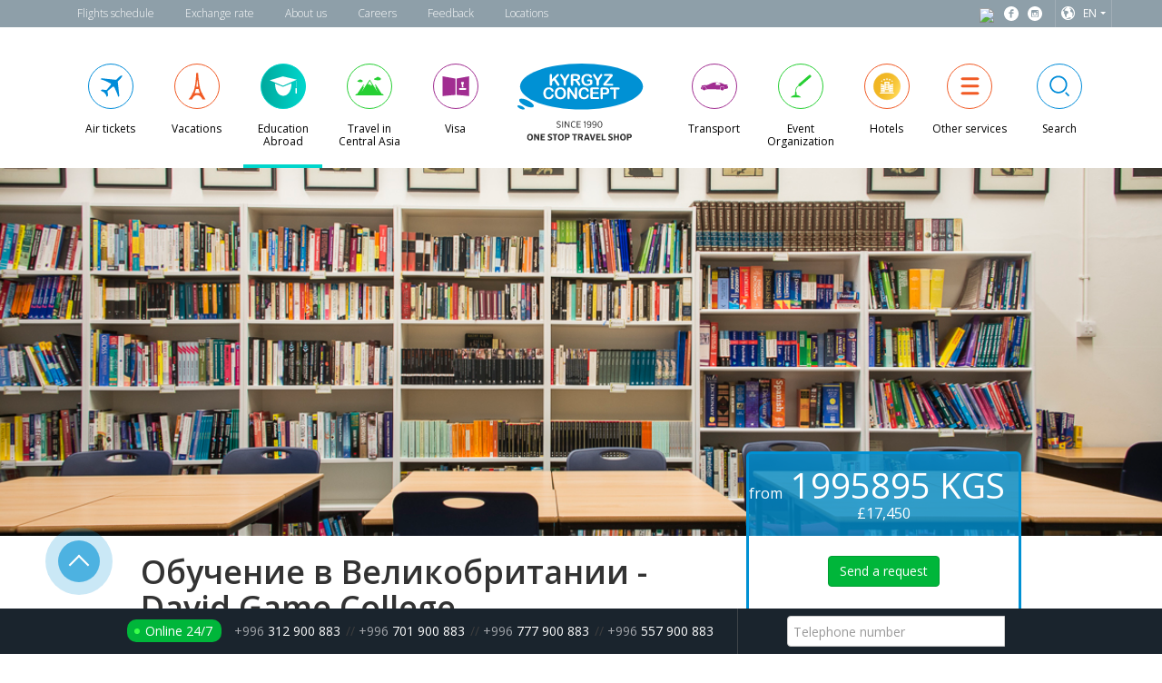

--- FILE ---
content_type: text/html; charset=utf-8
request_url: https://concept.kg/en/tours/education/268/
body_size: 28672
content:


<!doctype html>
<html lang="en">
<head>
    <title>Обучение в Великобритании - David Game College with Kyrgyz Concept</title>
    <meta http-equiv="Content-Type" content="text/html;charset=UTF-8">
    <meta name="viewport" content="width=device-width, initial-scale=1">
    <link rel="icon" type="image/png" href="/static/images/favicon-32x32.png?v=3" sizes="32x32" />
    <link rel="icon" type="image/png" href="/static/images/favicon-16x16.png?v=3" sizes="16x16" />
    <meta name="description" content="">
    <meta name="facebook-domain-verification" content="yfy83des8p69f0mzx5dht5m65rvrkr" />
    
    
        <meta property="og:url" content="https://concept.kg/en/tours/education/268/" />
        <meta property="og:type" content="website" />
        <meta property="og:title" content="Обучение в Великобритании - David Game College with Kyrgyz Concept" />
        <meta property="og:description" content="" />
        <meta property="og:image" content="https://concept.kg/static/img/kc-logo.jpg" />
    
    

    <link href='https://fonts.googleapis.com/css?family=Open+Sans:400,300,600,400italic&subset=latin,cyrillic' rel='stylesheet' type='text/css'>
    <link rel="stylesheet" href="https://maxcdn.bootstrapcdn.com/font-awesome/4.5.0/css/font-awesome.min.css">
    <link rel="stylesheet" href="/static/CACHE/css/31a2ed3fa0ff.css" type="text/css" />
    
<style>
.kc-outbound-tour-tabs .price-block {color: #000; font-weight: normal;}
.panel-body {font-weight: normal}
.kc-outbound-tour-detail p {font-weight: normal;}
.modal-content {border-radius: 6px;}
.order-tour-modal--close {
    position: relative;
    height: 30px;
    width: 30px;
    left: 50%;
    cursor: pointer;
    -webkit-transform: translateX(-50%);
    -moz-transform: translateX(-50%);
    -ms-transform: translateX(-50%);
    -o-transform: translateX(-50%);
    transform: translateX(-50%);}

/* Новые стили для блока согласия */
.consent-block { margin: 15px 0; text-align: left; }
.consent-block .checkbox { display: block; }
.consent-block label { font-size: 13px; line-height: 1.4; }
.consent-block input[type="checkbox"] { margin-right: 8px; vertical-align: middle; }
.consent-error { color: #d9534f; display: none; margin-top: 6px; }
</style>

    
    <script type="text/javascript">
    (function(i,s,o,g,r,a,m){i['GoogleAnalyticsObject']=r;i[r]=i[r]||function(){
    (i[r].q=i[r].q||[]).push(arguments)},i[r].l=1*new Date();a=s.createElement(o),
    m=s.getElementsByTagName(o)[0];a.async=1;a.src=g;m.parentNode.insertBefore(a,m)
    })(window,document,'script','https://www.google-analytics.com/analytics.js','ga');

    ga('create', 'UA-91115615-1', 'auto');
    ga('send', 'pageview');
    </script>
    <!-- Yandex.Metrika counter -->
    <script type="text/javascript">
        (function (d, w, c) {
            (w[c] = w[c] || []).push(function() {
                try {
                    w.yaCounter44692096 = new Ya.Metrika({
                        id:44692096,
                        clickmap:true,
                        trackLinks:true,
                        accurateTrackBounce:true
                    });
                } catch(e) { }
            });

            var n = d.getElementsByTagName("script")[0],
                s = d.createElement("script"),
                f = function () { n.parentNode.insertBefore(s, n); };
            s.type = "text/javascript";
            s.async = true;
            s.src = "https://mc.yandex.ru/metrika/watch.js";

            if (w.opera == "[object Opera]") {
                d.addEventListener("DOMContentLoaded", f, false);
            } else { f(); }
        })(document, window, "yandex_metrika_callbacks");
    </script>
    <noscript><div><img src="https://mc.yandex.ru/watch/44692096" style="position:absolute; left:-9999px;" alt="" /></div></noscript>
    <!-- /Yandex.Metrika counter -->
    
</head>
<body class="kc-body">


    


<header class="kc-main-header">

    <!-- Begin  kc-header-top -->
    <div class="kc-header-top">
        <div class="container">
            <div class="row">
                <!-- Begin  left -->
                <div class="col-md-6 col-lg-10 col-sm-6 col-xs-5 padding-xs">
                    <!-- Begin  kc-header-top-nav-wrap -->
                    <div class="kc-header-top--nav-wrap">
                        <nav class="kc-header-top--nav-sm">
                            <ul>
                                <li>
                                    <a href="#" class="burger-menu" id="topmenu-trigger">
                                        <svg xmlns="http://www.w3.org/2000/svg" width="26" height="26" viewBox="0 0 26 26">
                                            <path d="M13,1.188C6.477,1.188,1.188,6.477,1.188,13S6.477,24.813,13,24.813S24.813,19.523,24.813,13 S19.523,1.188,13,1.188z M15.459,19.495c-0.608,0.24-1.092,0.422-1.455,0.548c-0.362,0.126-0.783,0.189-1.262,0.189 c-0.736,0-1.309-0.18-1.717-0.539s-0.611-0.814-0.611-1.367c0-0.215,0.015-0.435,0.045-0.659c0.031-0.224,0.08-0.476,0.147-0.759 l0.761-2.688c0.067-0.258,0.125-0.503,0.171-0.731c0.046-0.23,0.068-0.441,0.068-0.633c0-0.342-0.071-0.582-0.212-0.717 c-0.143-0.135-0.412-0.201-0.813-0.201c-0.196,0-0.398,0.029-0.605,0.09c-0.205,0.063-0.383,0.12-0.529,0.176l0.201-0.828 c0.498-0.203,0.975-0.377,1.43-0.521c0.455-0.146,0.885-0.218,1.29-0.218c0.731,0,1.295,0.178,1.692,0.53 c0.395,0.353,0.594,0.812,0.594,1.376c0,0.117-0.014,0.323-0.041,0.617c-0.027,0.295-0.078,0.564-0.152,0.811l-0.757,2.68 c-0.062,0.215-0.117,0.461-0.167,0.736c-0.049,0.275-0.073,0.485-0.073,0.626c0,0.356,0.079,0.599,0.239,0.728 c0.158,0.129,0.435,0.194,0.827,0.194c0.185,0,0.392-0.033,0.626-0.097c0.232-0.064,0.4-0.121,0.506-0.17L15.459,19.495z M15.325,8.617c-0.353,0.328-0.778,0.492-1.275,0.492c-0.496,0-0.924-0.164-1.28-0.492c-0.354-0.328-0.533-0.727-0.533-1.193 c0-0.465,0.18-0.865,0.533-1.196c0.356-0.332,0.784-0.497,1.28-0.497c0.497,0,0.923,0.165,1.275,0.497 c0.353,0.331,0.53,0.731,0.53,1.196C15.855,7.891,15.678,8.289,15.325,8.617z"></path>
                                        </svg>
                                    </a>
                                </li>
                                <li><a href="/en/contacts/">Locations</a></li>
                            </ul>
                        </nav>
                        <nav class="kc-header-top--nav" id="top-menu">
                            <ul>
                                <li><a href="/en/flights/">Flights schedule</a></li>
                                <li><a href="/news/2/">Exchange rate</a></li>
                                <li><a href="/en/about">About us</a></li>
                                <li><a href="/en/vacancy/">Careers</a></li>
                                <li><a href="/en/complaint/">Feedback</a></li>
                                <li><a href="/en/contacts/">Locations</a></li>
                            </ul>
                        </nav>
                    </div>
                    <!-- End of kc-header-top-nav-wrap -->
                </div>
                <!-- End of left -->
<!-- Begin  Right -->
                <div class="col-md-6 col-lg-2 col-sm-6 col-xs-7 padding-xs" style="padding: 0">
                    <div class="pull-right">
                        <div class="kc-header-top--right">
                            <ul>
                                <li><id="TA_socialButtonRate558" class="TA_socialButtonRate">
                                    <id="8aOrwHRhuu7V" class="TA_links TGxTCHhkR">
                                    <id="pSDBkgrPsVso" class="6O7aowJJ">
                                    <a target="_blank" href="https://www.tripadvisor.com/Attraction_Review-g293948-d14886262-Reviews-Kyrgyz_Concept-Bishkek.html" style="padding: 0 7px 5px 0"><img src="https://www.tripadvisor.com/img/cdsi/img2/branding/socialWidget/ollie_transparent-21691-2.png"/></a>
                                    <script async src="https://www.jscache.com/wejs?wtype=socialButtonRate&amp;uniq=558&amp;locationId=14886262&amp;color=green&amp;reviewCountRequested=false&amp;lang=en_US&amp;display_version=2"></script></li>
                                <li>
                                    <a href="https://www.facebook.com/KyrgyzConcept" target="_blank" class="fb social-icon">
                                        <svg version="1.1" id="Слой_1" xmlns="http://www.w3.org/2000/svg" xmlns:xlink="http://www.w3.org/1999/xlink" x="0px" y="0px" viewBox="0 0 16 16" style="enable-background:new 0 0 16 16;" xml:space="preserve">
                            <path id="XMLID_4_" d="M8,0C3.6,0,0,3.6,0,8s3.6,8,8,8s8-3.6,8-8C16,3.6,12.4,0,8,0z M10.4,4.9    H8.9
                              c-0.2,0-0.4,0.2-0.4,.5v1.1h1.9v1.5H8.5v4.6H6.8V8.1H5.2V6.5h1.6V5.6c0-1.3,0.9-2.4,2.1-2.4h1.5L10.4,4.9L10.4,4.9z"/>
                            </svg>
                                    </a>
				<!--
                                </li>
                                <li>
                                    <a href="https://twitter.com/KyrgyzConcept" target="_blank" class="tw social-icon">
                                        <svg version="1.1" id="Слой_1" xmlns="http://www.w3.org/2000/svg" xmlns:xlink="http://www.w3.org/1999/xlink" x="0px" y="0px"
                               viewBox="0 0 16 16" style="enable-background:new 0 0 16 16;" xml:space="preserve">
                            <path id="XMLID_2_" d="M8,0C3.6,0,0,3.6,0,8s3.6,8,8,8s8-3.6,8-8C16,3.6,12.4,0,8,0z M12,6.2c0,0.1,0,0.2,0,0.3
                              C12,9,10,12,6.4,12c-1.1,0-2.1-0.3-3-0.9c0.2,0,0.3,0,0.5,0c0.9,0,1.8-0.3,2.4-0.8c-0.9,0-1.6-0.6-1.8-1.4c0.1,0,0.2,0,0.4,0
                              c0.2,0,0.3,0,0.5-0.1C4.5,8.7,3.8,7.9,3.8,7c0,0,0,0,0,0c0.3,0.1,0.6,0.2,0.9,0.2C4.2,6.9,3.8,6.3,3.8,5.6c0-0.4,0.1-0.7,0.3-1
                              c1,1.2,2.4,2,4,2c0-0.1-0.1-0.3-0.1-0.4c0-1.1,0.9-1.9,1.9-1.9c0.6,0,1.1,0.2,1.4,0.6c0.4-0.1,0.9-0.2,1.2-0.5
                              c-0.1,0.5-0.5,0.8-0.9,1.1c0.4,0,0.8-0.2,1.1-0.3C12.7,5.6,12.4,5.9,12,6.2z"/>
                            </svg>
                                    </a>
                                </li>
                                -->
                                <li>
                                    <a href="https://www.instagram.com/kyrgyzconcept/" target="_blank" class="tw social-icon">
                                        <svg version="1.1" id="Layer_1" xmlns="http://www.w3.org/2000/svg" xmlns:xlink="http://www.w3.org/1999/xlink" x="0px" y="0px"   viewBox="0 0 16 16" style="enable-background:new 0 0 16 16;" xml:space="preserve">

                            <g id="XMLID_7_">
                              <path id="XMLID_8_" d="M8,9.7c0.9,0,1.5-0.7,1.5-1.5S8.9,6.7,8,6.7S6.5,7.4,6.5,8.2S7.1,9.7,8,9.7z"/>
                              <rect id="XMLID_9_" x="9.9" y="5.1" width="1.2" height="1.2"/>
                              <path id="XMLID_10_" d="M10.3,8c0,1.3-1,2.4-2.3,2.4S5.7,9.2,5.7,7.9c0-0.3,0,0.1,0.1-0.9H5v4.3c0,0.2,0.6,0.3,0.8,0.3
                                l4.5,0c0.2,0,0.7,0,0.7-0.3V7h-0.8C10.3,8,10.3,7.7,10.3,8z"/>
                              <path id="XMLID_13_" d="M8,0C3.6,0,0,3.6,0,8s3.6,8,8,8s8-3.6,8-8S12.4,0,8,0z M12,10.8c0,0.6-0.5,1.2-1.2,1.2H5.2
                                C4.5,12,4,11.5,4,10.8V5.2C4,4.5,4.5,4,5.2,4h5.7C11.5,4,12,4.5,12,5.2V10.8z"/>
                            </g>
                            </svg>
                                    </a>
                                </li>
                                <li>
                                    <!-- Begin  kc-header-top-langswitcher -->
                                    <div class="kc-header-top--langswitcher kc-langswitcher">
                                        <div class="kc-langswitcher--active">
                                            <svg version="1.1" id="Слой_1" xmlns="http://www.w3.org/2000/svg" xmlns:xlink="http://www.w3.org/1999/xlink" x="0px" y="0px"
                                 viewBox="0 0 16 16" style="enable-background:new 0 0 16 16;" xml:space="preserve">
                                <path id="XMLID_2_" d="M8,0C3.6,0,0,3.6,0,8c0,4.4,3.6,8,8,8s8-3.6,8-8C16,3.6,12.4,0,8,0z M14.8,8c0,1.6-0.5,3-1.4,4.2
                                  c-0.2-0.2-0.5-0.7-0.3-1.3c0.3-0.6,0.3-1.8,0.3-2.3c-0.1-0.5-0.3-1.7-1-1.7c-0.7,0-1.2-0.2-1.6-1.1c-0.9-1.7,1.6-2.1,0.8-3
                                  c-0.2-0.3-1.5,1.1-1.7-0.7c0-0.1,0.1-0.3,0.3-0.5C12.9,2.4,14.8,5,14.8,8z M7.1,1.2C6.9,1.6,6.5,1.7,6.2,1.9
                                  C5.6,2.4,5.4,2.4,5.1,2.9C4.8,3.4,3.8,4.1,3.8,4.4s0.5,0.8,0.8,0.7s0.9-0.1,1.3,0.1s3.3,0.3,2.3,2.7C7.9,8.7,6.6,8.5,6.3,9.8
                                  c-0.1,0.2-0.2,1-0.2,1.2C6,11.5,6.3,13,5.9,13c-0.4,0-1.4-1.4-1.4-1.6c0-0.2-0.3-1.1-0.3-1.9C4.2,8.8,3,8.8,3,7.8
                                  C3,6.9,3.6,6.5,3.5,6C3.3,5.6,2.1,5.6,1.6,5.6C2.5,3.3,4.6,1.6,7.1,1.2z M5.9,14.5C6.3,14.3,6.3,14,6.7,14c0.4,0,0.8-0.2,1.2-0.3
                                  c0.4-0.1,1.2-0.5,1.9-0.6c0.6,0,1.7,0,2,0.6c-1.1,0.7-2.4,1.1-3.8,1.1C7.2,14.8,6.5,14.7,5.9,14.5z"/>
                                </svg>
                                        
                                        
                                        
                                            <span style="text-transform: uppercase">en</span>
                                        </div>
                                        <ul class="kc-langswitcher--dropdown">
                                        
                                            <li>
                                                <a href="/tours/education/268/"
                                                   class=""
                                                   lang="ru">
                                                    Русский
                                                </a>
                                            </li>
                                        
                                            <li>
                                                <a href="/en/tours/education/268/"
                                                   class="selected"
                                                   lang="en">
                                                    English
                                                </a>
                                            </li>
                                        
                                            <li>
                                                <a href="/kg/tours/education/268/"
                                                   class=""
                                                   lang="kg">
                                                    Кыргыз тил
                                                </a>
                                            </li>
                                        
                                        </ul>
                                    </div>
                                    <!-- End of kc-header-top-langswitcher -->
                                </li>
                            </ul>
                        </div>
                    </div> 
                </div>
                <!-- End of right -->
            </div>
        </div>
    </div>
    <!-- End of kc-header-top -->

    <!-- Begin  kc-header-mainnav -->
    <div class="kc-header-mainnav">
        <div class="container">

            <!-- Icon sprite -->
            <svg x="0px" y="0px" width="0" height="0">

                <symbol id="plane" viewBox="0 0 32 32">
                    <path d="M28.5,4.9c-0.4,1.3-2.3,3.4-4.8,5.8l1.7,15.9c-0.2,0.4-0.6,0.8-1,1.2c-1.1-3.2-2.3-6.4-4-9.7
                c-0.9-1.6-1.1-2.5-3-0.9c-1.7,1.4-3.3,2.7-5,4.1c0.2,1.6,0.4,3.2,0.7,4.7c-0.4,0.6-0.8,1.2-1.3,1.8c-0.7-1.5-1.4-3-2.2-4.4
                c-1.4,0.8-1.2,1-0.4-0.4c-1.4-0.8-2.9-1.6-4.4-2.2c0.6-0.4,1.2-0.8,1.8-1.3c1.6,0.3,3.2,0.6,4.7,0.7c1.4-1.7,2.7-3.3,4.1-5
                c1.6-1.9,0.7-2.2-0.9-3c-3.3-1.8-6.5-3-9.7-4c0.3-0.4,0.7-0.7,1.2-1l15.9,1.7c2.4-2.5,4.5-4.4,5.8-4.8C28.3,3.7,28.7,4.1,28.5,4.9"
                    />
                </symbol>

                <symbol id="paris" viewBox="0 0 32 32">
                    <path  d="M17.8,9.1h-3.1l0.5-7.9h2L17.8,9.1z M16,9.6h-1.4c-0.2,2.3-0.5,4.6-1,6.8h1.7
                C15.6,14.2,15.9,11.9,16,9.6z M16.5,9.6c0.2,2.3,0.4,4.6,0.8,6.8h1.7c-0.5-2.2-0.8-4.5-1-6.8H16.5z M18.2,9.1h-3.8v0.4h3.8V9.1z
                 M14.9,18.9h2.8c0.4,1.5,0.9,3,1.4,4.5h2.2c-0.9-2-1.7-4-2.2-6.1h-5.6c-0.5,2.2-1.3,4.1-2.2,6.1h2.2C14,21.9,14.5,20.5,14.9,18.9z
                 M19.3,16.6h-6.1v0.6h6.1V16.6z M21.7,24H10.9c-1,2-2.2,4.1-4.2,6.4h3.8c3.2-6.8,8.8-5.9,11.6,0.1h3.3C24.2,28.3,22.9,26.2,21.7,24z
                 M22,23.5H10.5v0.4H22V23.5z"/>
                </symbol>


                <symbol id="education" viewBox="0 0 32 32">
                    <path   d="M7,13c0,17.9,18.1,18.2,18.1-0.3l-9.4,3.9L7,13z M1.1,9.4l14.6,6l9.3-4.1l6-2.6L15.6,5.1
                L1.1,9.4z M30.2,9.9L30.2,9.9c0.1,0,0.1,0.1,0.1,0.1v7.4c0,0.1-0.1,0.1-0.1,0.1c-0.1,0-0.1-0.1-0.1-0.1V10
                C30.1,10,30.2,9.9,30.2,9.9 M30,18h0.5c0.2,0,0.4,0.2,0.4,0.4v5.2c0,0.2-0.2,0.4-0.4,0.4H30c-0.2,0-0.4-0.2-0.4-0.4v-5.2
                C29.5,18.2,29.7,18,30,18"/>
                </symbol>

                <symbol id="mountains" viewBox="0 0 32 32">
                    <path d="M5.7,8.4c0.6,0,1.1,0.2,1.4,0.7c0.1,0,0.1,0,0.2,0c0.6,0,1.2,0.4,1.2,1.1c0,0.6-0.5,1.2-1.1,1.2c-0.2,0-0.5,0-0.7-0.2
                c-0.2,0.2-0.5,0.3-0.8,0.3c-0.4,0-0.7-0.1-1-0.3c-0.1,0.1-0.3,0.1-0.4,0.1c-0.3,0-0.5-0.1-0.7-0.3c-0.1,0.1-0.2,0.1-0.3,0.1
                c-0.4,0-0.8-0.3-0.8-0.7S3,9.6,3.4,9.6c0.1,0,0.2,0,0.3,0C3.8,9.4,4,9.3,4.3,9.3h0.1C4.6,8.8,5.1,8.4,5.7,8.4 M25.1,5.6
                c0.7,0,1.3,0.3,1.7,0.8c0.1,0,0.2,0,0.2,0c0.8,0,1.5,0.6,1.5,1.4s-0.6,1.5-1.4,1.5c-0.3,0-0.6-0.1-0.8-0.2c-0.3,0.2-0.7,0.4-1.1,0.4
                c-0.5,0-0.9-0.1-1.3-0.4c-0.2,0.1-0.3,0.1-0.5,0.2c-0.4,0-0.7-0.1-0.9-0.3c-0.1,0-0.2,0-0.4,0c-0.5,0-1-0.4-1-0.9s0.4-1,0.9-1
                c0.1,0,0.3,0,0.4,0.1c0.2-0.3,0.6-0.5,0.9-0.5h0.1C23.7,6.1,24.4,5.6,25.1,5.6 M16.3,10l2.6,4.5l-2.1,1.1l1-2.1l-2.4,1.4l0.8-1.8
                l-2.4,1.3L16.3,10z M0.2,26.1h31.6l-1-1.6h-1.1l-7.1-10.7L21.4,16l1-1l1.4,2.3L22.7,16l0.2,1.2l-0.7-0.7l2.7,5.9L16.3,8.5l-9,13.7
                l2.8-5.5l-0.8,0.5l0.4-1.1l-1,0.6l1.1-2l0.8,1.1l-0.9-2L2.4,24.4H1.3L0.2,26.1z"/>
                </symbol>

                <symbol id="visa" viewBox="0 0 32 32">
                    <path   d="M9.5,6.4c2.3,0.4,4.3,0.7,6.3,1.2v8.9v9c-2,0.2-4.1,0.3-6.3,0.5c-2.4,0.2-5.1,0.5-7.9,0.8V15.9V5
                C4.4,5.5,7,6,9.5,6.4z M30.8,5v10.9v10.9C28,26.5,25.4,26.2,23,26c-2.3-0.2-4.1-0.3-6.1-0.5v-9v-9c2-0.4,3.8-0.6,6.1-1.1
                C25.4,6,28,5.5,30.8,5z M22.4,13.9c0.4,0.6,0.5,1.2,0.5,1.6c0,0.5-0.5,1.1-0.2,1.7v0h1.7c0.2-0.4,0.1-1-0.2-1.8
                c-0.1-0.5,0-1,0.3-1.6c0.4-0.8,1.1-2.1,0-2.6h-1.9C21.5,11.5,21.8,12.6,22.4,13.9z M27.4,18.3c0-0.2-0.2-0.4-0.4-0.4h-6.8
                c-0.2,0-0.4,0.2-0.4,0.4v1.2c0,0.2,0.2,0.4,0.4,0.4h6.8c0.2,0,0.4-0.2,0.4-0.4V18.3z"/>
                </symbol>

                <symbol id="mic" viewBox="0 0 32 32">
                    <path   d="M27,3.8l0.3,0.3c0.5,0.5,0.4,1.3-0.1,1.8l-11.4,9.8c-0.5,0.5-1.3,0.4-1.8-0.1l-0.3-0.3
                c-0.5-0.5-0.4-1.3,0.1-1.8l11.4-9.8C25.8,3.2,26.6,3.3,27,3.8 M13.8,15.8c-0.2-0.2-0.3-0.4-0.5-0.6c-2.3,1.5-3.3,3.8-3.2,6.5h0.7
                C10.8,19.4,11.6,17.3,13.8,15.8 M4.7,28.3c1.4-1.6,3.2-2.5,5-2.7v-2.6l0.5-1.2h0.7l0.6,1.2v2.6c1.8,0.2,3.5,1.1,5,2.7L4.7,28.3"/>
                </symbol>

                <symbol id="car" viewBox="0 0 32 32">
                    <path  d="M22.6,13.6c0.1,0.2,0,0.4-0.1,0.6c0,0.2-0.3,0.3-1,0.3c-1,0-3,0-3.7,0c-0.4,0-0.5,0-0.4-0.4
                c0.2-0.8,0.3-2,0.3-2C18.4,12.1,21.5,11.8,22.6,13.6 M24.6,16.3c1.1,0,2.1,0.9,2.1,2.1s-0.9,2.1-2.1,2.1c-1.1,0-2.1-0.9-2.1-2.1
                S23.4,16.3,24.6,16.3 M4.8,16.3c1.1,0,2.1,0.9,2.1,2.1S6,20.4,4.8,20.4c-1.1,0-2.1-0.9-2.1-2.1S3.7,16.3,4.8,16.3 M30.4,16
                c0,0,0.2,0-0.1,0c-0.2,0-0.7-0.1-1-0.2c-0.2-0.1-0.1-0.9-0.1-1c0-0.3,0.4-0.2,1-0.2C30.2,14.7,30.4,15.7,30.4,16 M1.6,16.6
                c0.2,0,0.1,0,0.6-0.1c0.5-0.1,0.6-0.6,0.7-0.8c0.1-0.2-0.2-0.3-0.9-0.1c-0.1,0-0.2,0.3-0.2,0.4C1.8,16.2,1.6,16.5,1.6,16.6 M7.8,19
                l13.8-0.1c0.1,0,0.1,0,0.1,0.1s0,0.1-0.1,0.1L7.8,19.2c-0.1,0-0.1,0-0.1-0.1C7.7,19,7.8,19,7.8,19 M2.7,19.6
                c-0.2-0.4-0.3-0.4-0.3-1.3c0-0.9,1.1-2.4,2.4-2.4s2.4,1.5,2.4,2.4c0,0.9-0.1,0.9-0.4,1.3c3.9,0,11.8,0,15.6-0.2
                c-0.2-0.3-0.3-0.3-0.3-1.1c0-0.9,0.5-2.4,2.4-2.4c2,0,2.4,1.6,2.4,2.4s0,0.6-0.1,0.8c0.2,0,0.4-0.1,0.5-0.1c0.2-0.1,1.7-0.1,1.9-0.2
                c0.5-0.1,0.9-0.2,1.3-0.5c0.7-0.4,0.4-1.9,0.4-2c-0.1-0.2-0.4-0.3-0.5-0.3c-0.8-0.1-0.9-0.1-1.2-0.2c-0.3-0.1-0.2-1-0.2-1.1
                c0-0.3,0.4-0.2,1.2-0.2c0-0.1,0-0.2,0-0.3c0-0.2-0.3-0.2-0.5-0.2l-0.4,0c-0.3,0-1.8,0-2.1,0c-0.4,0-1.6-0.7-2-0.9
                c-0.6-0.3-1.5-0.6-2.1-0.8c-1.5-0.4-7.8-0.9-9.5,0c-1.8,0.7-3.9,1.8-5.3,2.3c-2.2,0.2-5.1,0.2-5.9,0.5c-0.2,0.1-0.4,0.2-0.4,0.4
                c0.8-0.2,1-0.1,1,0.2C3,16,2.7,16.5,2.3,16.6c-0.4,0.1-0.7,0.1-0.7,0.1c-0.1,0.2-0.2,0.4-0.3,0.6c-0.2,0-0.3,0.2-0.3,0.4v0.7
                c0,0.2,0.1,0.3,0.3,0.4C1.5,19.2,2,19.6,2.7,19.6"/>
                </symbol>

                <symbol id="bed" viewBox="0 0 32 32">
                    <path   d="M5.8,14.1h20.4c0.9,0,1.7,0.8,1.7,1.7V21c0,0.9-0.8,1.7-1.7,1.7H5.8c-0.9,0-1.7-0.8-1.7-1.7v-5.2
                C4.1,14.9,4.8,14.1,5.8,14.1 M1.8,11.6L1.8,11.6c0.3,0,0.6,0.3,0.6,0.6v11.4c0,0.3-0.3,0.6-0.6,0.6c-0.3,0-0.6-0.3-0.6-0.6V12.2
                C1.2,11.8,1.5,11.6,1.8,11.6 M30.2,7.4L30.2,7.4c0.3,0,0.6,0.3,0.6,0.6v15.6c0,0.3-0.3,0.6-0.6,0.6c-0.3,0-0.6-0.3-0.6-0.6V8
                C29.6,7.6,29.8,7.4,30.2,7.4 M20.9,10.6h4.6c0.5,0,0.9,0.4,0.9,0.9v1.2c0,0.5-0.4,0.9-0.9,0.9h-4.6c-0.5,0-0.9-0.4-0.9-0.9v-1.2
                C20,11,20.4,10.6,20.9,10.6"/>
                </symbol>

                <symbol id="menu" viewBox="0 0 32 32">
                    <path   d="M26.5,7.8c0,0.8-0.9,1.5-2,1.5h-16c-1.1,0-2-0.7-2-1.5s0.9-1.5,2-1.5h16C25.6,6.3,26.5,7,26.5,7.8z
                 M26.5,15.8c0,0.8-0.9,1.5-2,1.5h-16c-1.1,0-2-0.7-2-1.5c0-0.8,0.9-1.5,2-1.5h16C25.6,14.3,26.5,15,26.5,15.8z M26.5,23.8
                c0,0.8-0.9,1.5-2,1.5h-16c-1.1,0-2-0.7-2-1.5s0.9-1.5,2-1.5h16C25.6,22.3,26.5,23,26.5,23.8z"/>
                </symbol>

                <symbol id="search" viewBox="0 0 32 32">
                    <path  d="M14.9,23.8c-5.4,0-9.7-4.4-9.7-9.7s4.4-9.7,9.7-9.7s9.7,4.4,9.7,9.7S20.3,23.8,14.9,23.8z
                 M14.9,6.2c-4.3,0-7.9,3.5-7.9,7.9s3.5,7.9,7.9,7.9c4.3,0,7.9-3.5,7.9-7.9S19.3,6.2,14.9,6.2z M25.9,27.3l-3.8-3.8l1.3-1.3l3.8,3.8
                L25.9,27.3z"/>
                </symbol>
                
                <symbol id="academy" viewBox="0 0 205.28 160.85">
                    <path d="M99.95 10.5c38.1 0 69 30.89 69 69s-30.89 69-69 69-69-30.89-69-69c.01-38.11 30.9-69 69-69 M138.38 89.67v-9.04l8.71-4.81-47.14-25.18-47.13 25.18 18.79 10.92v7.68c0 3.15 12.6 5.73 28.35 5.73 15.75 0 28.35-2.49 28.35-5.64v-7.78l8.2-5.05v8c-.89.37-1.52 1.25-1.52 2.28 0 1.36 1.1 2.47 2.46 2.47 1.37 0 2.47-1.1 2.47-2.47-.01-1.04-.63-1.93-1.54-2.29m-38.43 8.3c-13.98 0-25.3-1.59-25.3-3.55 0-1.96 11.33-3.55 25.3-3.55s25.3 1.59 25.3 3.55c.01 1.96-11.32 3.55-25.3 3.55m27.74-16.51c-1.88-2.01-8.64-7.28-27.74-7.28-19.11 0-25.86 5.28-27.73 7.29v-1.91s5.47-8.21 27.73-8.21 27.74 8.21 27.74 8.21v1.9z M135.4 94.85l-1 13.5 5.48-2.9V94.5c-.63.62-1.5 1-2.45 1-.75 0-1.45-.24-2.03-.65" />

                </symbol>
            </svg>

            <nav class="kc-header-mainnav--wrapper">
                <ul class="kc-header-mainnav--sm hidden-lg hidden-md clearfix">
                    <li class="col-sm-6 col-xs-6 no-paddings kc-header-mainnav--item-wrap">
                        <a href="#" class="kc-header-mainnav--item pull-left" id="menu-trigger">
                    <span class="icon-wrap menu">
                      <svg class="icon">
                          <use xlink:href="#menu"></use>
                      </svg>
                    </span>
                            <span class="title">Service<br>list </span>
                        </a>








                    </li>
                    <li class="col-sm-6 col-xs-6 no-paddings kc-header-mainnav--sm-logo">
                        <img class="pull-right" src="/static/img/header-top/kyrgyz-concept-logo.svg" alt="Kyrgyz Concept Logo">
                    </li>

                </ul>

                <ul id="main-menu" class="kc-header-mainnav--lg clearfix">
                    <!-- begin nav item -->
                    <li class="col-md-1 col-xs-6 col-sm-4 no-paddings kc-header-mainnav--item-wrap">
                        <a href="/en/tickets/" class="kc-header-mainnav--item dodgerblue ">
                            <span class="icon-wrap tickets">
                              <svg class="icon">
                                  <use xlink:href="#plane"></use>
                              </svg>
                            </span>
                            <span class="title">Air tickets</span>
                        </a>
                    </li>
                    <!-- end of nav item -->
                    <!-- begin nav item -->
                    <li class="col-md-1 col-xs-6 col-sm-4 no-paddings kc-header-mainnav--item-wrap">
                        <a href="/en/tours/outbounds/"  class="kc-header-mainnav--item orange">
                    <span class="icon-wrap outbound-tours">
                      <svg class="icon">
                          <use xlink:href="#paris"></use>
                      </svg>
                    </span>
                            <span class="title">Vacations</span>
                        </a>
                    </li>
                    <!-- end of nav item -->
                    <!-- begin nav item -->
                    <li class="col-md-1 col-xs-6 col-sm-4 no-paddings kc-header-mainnav--item-wrap">
                        <a href="/en/tours/education/" class="kc-header-mainnav--item aqua  active">
                    <span class="icon-wrap education">
                    <svg class="icon">
                        <use xlink:href="#education"></use>
                    </svg>
                    </span>
                            <span class="title">Education Abroad</span>
                        </a>
                    </li>
                    <!-- end of nav item -->
                    <!-- begin nav item -->
                    <li class="col-md-1 col-xs-6 col-sm-4 no-paddings kc-header-mainnav--item-wrap">
                        <a href="/en/tours/inbounds/" class="kc-header-mainnav--item green">
                    <span class="icon-wrap inbound-tours">
                      <svg class="icon">
                          <use xlink:href="#mountains"></use>
                      </svg>
                    </span>
                            <span class="title">Travel in Central Asia</span>
                        </a>
                    </li>
                    <!-- end of nav item -->
                    <!-- begin nav item -->
                    <li class="col-md-1 col-xs-6 col-sm-4 no-paddings kc-header-mainnav--item-wrap">
                        <a href="/en/visa/" class="kc-header-mainnav--item pink ">
                    <span class="icon-wrap visa">
                      <svg class="icon">
                          <use xlink:href="#visa"></use>
                      </svg>
                    </span>
                            <span class="title">Visa</span>
                        </a>
                    </li>
                    <!-- end of nav item -->


                    <!-- Main logo  -->
                <li class="col-md-2 visible-lg-inline-block visible-md-inline-block kc-header-mainnav--item-logo">
                  <a href="/">
                    <svg xmlns="http://www.w3.org/2000/svg" id="kc-logo">
                        <path fill-rule="evenodd" clip-rule="evenodd" fill="#0091D4" d="M70.572,0c37.284,0,67.695,11.359,67.695,25.306
                            c0,13.945-30.411,25.306-67.695,25.306S2.856,39.251,2.856,25.306C2.856,11.359,33.288,0,70.572,0"/>
                        <path fill-rule="evenodd" clip-rule="evenodd" fill="#0091D4" d="M11.351,40.485c-4.369-2.11-8.576-2.501-9.365-0.868
                            c-0.789,1.636,2.131,4.688,6.5,6.799s8.578,2.502,9.367,0.868C18.642,45.649,15.72,42.596,11.351,40.485"/>
                        <path fill-rule="evenodd" clip-rule="evenodd" fill="#0091D4" d="M3.308,49.77c2.158,0.982,4.217,1.125,4.584,0.318
                            s-1.094-2.265-3.25-3.246c-2.158-0.981-4.219-1.125-4.586-0.319C-0.31,47.33,1.152,48.789,3.308,49.77"/>
                        <path fill="#FFFFFF" d="M38.124,12.949v4.438l5.033-5.249c0.241-0.253,0.448-0.438,0.616-0.56c0.17-0.121,0.398-0.184,0.678-0.184
                            c0.368,0,0.669,0.11,0.896,0.325c0.228,0.215,0.339,0.478,0.339,0.789c0,0.375-0.191,0.746-0.578,1.115l-3.114,2.952l3.589,5.145
                            c0.254,0.357,0.445,0.67,0.572,0.935c0.127,0.269,0.189,0.53,0.189,0.784c0,0.279-0.113,0.525-0.334,0.734
                            c-0.221,0.205-0.521,0.309-0.902,0.309c-0.355,0-0.647-0.076-0.871-0.229c-0.225-0.15-0.413-0.354-0.569-0.607
                            s-0.294-0.483-0.415-0.688l-3.029-4.663l-2.099,2.01v2.617c0,0.53-0.121,0.923-0.362,1.179c-0.243,0.256-0.555,0.383-0.932,0.383
                            c-0.221,0-0.43-0.059-0.631-0.174c-0.203-0.115-0.356-0.269-0.465-0.465c-0.083-0.16-0.13-0.349-0.147-0.561
                            c-0.018-0.213-0.026-0.521-0.026-0.926v-9.408c0-0.516,0.114-0.905,0.342-1.165c0.227-0.259,0.535-0.39,0.928-0.39
                            c0.383,0,0.695,0.128,0.935,0.385C38.002,12.035,38.124,12.427,38.124,12.949"/>
                        <path fill="#FFFFFF" d="M50.826,22.921v-4.014l-3.092-4.792c-0.27-0.434-0.461-0.77-0.574-1.011
                            c-0.111-0.241-0.168-0.45-0.168-0.631c0-0.292,0.115-0.545,0.342-0.761c0.227-0.211,0.508-0.318,0.844-0.318
                            c0.35,0,0.615,0.102,0.798,0.299c0.18,0.197,0.451,0.596,0.813,1.188l2.367,3.84l2.393-3.84c0.141-0.236,0.262-0.437,0.361-0.595
                            c0.098-0.162,0.204-0.313,0.322-0.454c0.12-0.142,0.25-0.251,0.395-0.325c0.145-0.073,0.318-0.112,0.527-0.112
                            c0.321,0,0.59,0.107,0.805,0.316c0.218,0.209,0.324,0.453,0.324,0.728c0,0.228-0.053,0.451-0.162,0.675
                            c-0.109,0.225-0.297,0.537-0.563,0.932l-3.169,4.862v4.014c0,0.521-0.121,0.913-0.362,1.173c-0.241,0.259-0.551,0.389-0.922,0.389
                            c-0.381,0-0.689-0.127-0.926-0.383C50.944,23.844,50.826,23.448,50.826,22.921"/>
                        <path fill="#FFFFFF" d="M63.757,13.535H61.39v3.48h2.297c0.615,0,1.135-0.053,1.555-0.159s0.74-0.29,0.961-0.545
                            c0.222-0.257,0.334-0.607,0.334-1.059c0-0.351-0.089-0.66-0.269-0.929c-0.177-0.268-0.425-0.468-0.743-0.601
                            C65.228,13.597,64.638,13.535,63.757,13.535 M62.29,18.854H61.39v4.067c0,0.533-0.117,0.929-0.353,1.182s-0.546,0.38-0.926,0.38
                            c-0.406,0-0.725-0.133-0.949-0.396c-0.224-0.266-0.336-0.652-0.336-1.165v-9.739c0-0.551,0.124-0.952,0.372-1.199
                            c0.247-0.248,0.648-0.371,1.199-0.371h4.17c0.574,0,1.066,0.022,1.477,0.073c0.41,0.047,0.777,0.147,1.105,0.298
                            c0.397,0.167,0.748,0.406,1.055,0.716c0.303,0.312,0.535,0.671,0.691,1.084c0.16,0.409,0.24,0.847,0.24,1.309
                            c0,0.942-0.266,1.697-0.8,2.261c-0.533,0.564-1.341,0.964-2.423,1.198c0.455,0.242,0.891,0.602,1.307,1.073
                            c0.412,0.472,0.783,0.973,1.107,1.506s0.578,1.014,0.761,1.441c0.18,0.43,0.271,0.725,0.271,0.884c0,0.168-0.053,0.333-0.158,0.498
                            c-0.106,0.161-0.252,0.292-0.437,0.389c-0.186,0.095-0.397,0.142-0.64,0.142c-0.285,0-0.53-0.067-0.725-0.203
                            c-0.195-0.136-0.363-0.307-0.504-0.513c-0.142-0.206-0.334-0.513-0.575-0.917l-1.028-1.709c-0.369-0.628-0.699-1.104-0.987-1.432
                            c-0.292-0.327-0.586-0.551-0.886-0.672C63.121,18.916,62.744,18.854,62.29,18.854z"/>
                        <path fill="#FFFFFF" d="M82.47,19.122v2.425c0,0.322-0.031,0.581-0.094,0.773c-0.064,0.191-0.18,0.367-0.351,0.521
                            c-0.171,0.156-0.386,0.308-0.651,0.451c-0.766,0.413-1.503,0.716-2.21,0.905c-0.707,0.191-1.479,0.285-2.313,0.285
                            c-0.975,0-1.859-0.15-2.66-0.447c-0.8-0.302-1.483-0.734-2.045-1.307c-0.566-0.567-1-1.258-1.301-2.071
                            c-0.304-0.81-0.453-1.718-0.453-2.72c0-0.981,0.146-1.883,0.438-2.699c0.295-0.819,0.728-1.512,1.297-2.08
                            c0.568-0.572,1.264-1.009,2.081-1.309c0.815-0.305,1.744-0.455,2.777-0.455c0.855,0,1.607,0.115,2.264,0.343
                            c0.658,0.228,1.188,0.513,1.598,0.858c0.41,0.344,0.716,0.709,0.926,1.096c0.205,0.386,0.309,0.728,0.309,1.028
                            c0,0.321-0.117,0.596-0.356,0.821c-0.241,0.23-0.527,0.343-0.86,0.343c-0.186,0-0.362-0.045-0.53-0.13
                            c-0.171-0.085-0.313-0.207-0.427-0.362c-0.318-0.495-0.584-0.866-0.805-1.12c-0.218-0.253-0.512-0.469-0.884-0.64
                            c-0.371-0.174-0.846-0.259-1.42-0.259c-0.593,0-1.123,0.104-1.589,0.307c-0.466,0.202-0.866,0.5-1.196,0.89
                            c-0.33,0.386-0.584,0.863-0.76,1.427c-0.174,0.565-0.263,1.19-0.263,1.873c0,1.486,0.342,2.627,1.022,3.428
                            c0.684,0.799,1.633,1.199,2.853,1.199c0.596,0,1.152-0.076,1.671-0.232c0.521-0.156,1.049-0.377,1.586-0.666v-2.054h-1.986
                            c-0.478,0-0.84-0.071-1.084-0.216c-0.245-0.145-0.367-0.389-0.367-0.734c0-0.282,0.104-0.515,0.308-0.697
                            c0.202-0.186,0.482-0.277,0.832-0.277h2.91c0.355,0,0.66,0.032,0.907,0.095c0.247,0.064,0.448,0.206,0.599,0.425
                            C82.394,18.356,82.47,18.684,82.47,19.122"/>
                        <path fill="#FFFFFF" d="M87.111,22.921v-4.014l-3.092-4.792c-0.271-0.434-0.462-0.77-0.574-1.011
                            c-0.112-0.241-0.168-0.45-0.168-0.631c0-0.292,0.115-0.545,0.342-0.761c0.227-0.211,0.507-0.318,0.843-0.318
                            c0.351,0,0.615,0.102,0.798,0.299c0.181,0.197,0.451,0.596,0.814,1.188l2.365,3.84l2.393-3.84c0.143-0.236,0.264-0.437,0.363-0.595
                            c0.098-0.162,0.203-0.313,0.321-0.454c0.12-0.142,0.251-0.251,0.396-0.325c0.145-0.073,0.317-0.112,0.527-0.112
                            c0.32,0,0.589,0.107,0.804,0.316c0.218,0.209,0.324,0.453,0.324,0.728c0,0.228-0.054,0.451-0.161,0.675
                            c-0.109,0.225-0.299,0.537-0.563,0.932l-3.168,4.862v4.014c0,0.521-0.12,0.913-0.362,1.173c-0.242,0.259-0.551,0.389-0.922,0.389
                            c-0.381,0-0.69-0.127-0.926-0.383C87.228,23.844,87.111,23.448,87.111,22.921"/>
                        <path fill="#FFFFFF" d="M95.417,21.315l6.504-7.78h-5.588c-0.393,0-0.687-0.086-0.884-0.26c-0.2-0.171-0.298-0.4-0.298-0.68
                            c0-0.296,0.098-0.531,0.298-0.714c0.197-0.18,0.491-0.271,0.884-0.271h7.199c0.934,0,1.4,0.436,1.4,1.305
                            c0,0.412-0.077,0.746-0.233,0.993s-0.468,0.646-0.94,1.198l-6.079,7.235h6.701c0.396,0,0.692,0.083,0.887,0.245
                            c0.198,0.165,0.294,0.395,0.294,0.686c0,0.308-0.097,0.549-0.294,0.727c-0.195,0.18-0.492,0.268-0.887,0.268H96.16
                            c-0.557,0-0.979-0.124-1.258-0.374c-0.283-0.251-0.425-0.587-0.425-1.008c0-0.142,0.023-0.274,0.067-0.396
                            c0.047-0.121,0.109-0.236,0.186-0.342c0.08-0.105,0.186-0.241,0.324-0.406C95.193,21.58,95.314,21.436,95.417,21.315"/>
                        <path fill="#FFFFFF" d="M39.794,35.004c0,0.401-0.098,0.838-0.298,1.307c-0.197,0.471-0.51,0.931-0.937,1.381
                            c-0.426,0.452-0.97,0.82-1.631,1.1c-0.662,0.283-1.435,0.425-2.316,0.425c-0.665,0-1.272-0.063-1.82-0.188
                            c-0.545-0.127-1.043-0.324-1.488-0.592c-0.445-0.27-0.857-0.62-1.231-1.059c-0.333-0.395-0.619-0.84-0.854-1.332
                            c-0.236-0.493-0.413-1.02-0.531-1.577c-0.117-0.557-0.177-1.151-0.177-1.776c0-1.02,0.147-1.934,0.445-2.738
                            c0.298-0.808,0.722-1.494,1.272-2.069c0.555-0.571,1.2-1.007,1.943-1.308c0.743-0.297,1.535-0.448,2.376-0.448
                            c1.025,0,1.936,0.204,2.737,0.614c0.798,0.408,1.411,0.912,1.839,1.515c0.424,0.601,0.639,1.169,0.639,1.705
                            c0,0.292-0.105,0.552-0.313,0.775c-0.205,0.224-0.455,0.336-0.75,0.336c-0.328,0-0.576-0.076-0.737-0.232
                            c-0.165-0.153-0.348-0.422-0.548-0.802c-0.336-0.628-0.729-1.096-1.179-1.408c-0.454-0.311-1.011-0.466-1.671-0.466
                            c-1.055,0-1.893,0.4-2.518,1.199c-0.624,0.802-0.938,1.938-0.938,3.411c0,0.984,0.14,1.805,0.416,2.456
                            c0.274,0.654,0.666,1.144,1.173,1.465s1.099,0.482,1.78,0.482c0.737,0,1.359-0.183,1.869-0.548s0.894-0.901,1.151-1.611
                            c0.109-0.333,0.246-0.604,0.408-0.814c0.158-0.211,0.418-0.314,0.775-0.314c0.306,0,0.568,0.105,0.786,0.318
                            C39.685,34.421,39.794,34.687,39.794,35.004"/>
                        <path fill="#FFFFFF" d="M50.893,32.639c0-0.929-0.15-1.73-0.448-2.411c-0.301-0.679-0.728-1.194-1.285-1.541
                            c-0.554-0.349-1.19-0.521-1.912-0.521c-0.512,0-0.984,0.097-1.42,0.288c-0.434,0.195-0.809,0.475-1.123,0.844
                            c-0.313,0.368-0.56,0.84-0.742,1.41c-0.18,0.572-0.271,1.218-0.271,1.932c0,0.719,0.092,1.37,0.271,1.95
                            c0.182,0.581,0.439,1.064,0.769,1.447c0.331,0.383,0.71,0.669,1.142,0.857c0.426,0.192,0.898,0.285,1.41,0.285
                            c0.658,0,1.259-0.165,1.811-0.492c0.55-0.327,0.986-0.833,1.311-1.521C50.732,34.482,50.893,33.641,50.893,32.639 M47.248,26.128
                            c1.314,0,2.439,0.265,3.384,0.799c0.94,0.533,1.653,1.288,2.136,2.27c0.484,0.98,0.725,2.134,0.725,3.46
                            c0,0.978-0.132,1.865-0.397,2.667c-0.265,0.798-0.659,1.493-1.19,2.08c-0.53,0.587-1.182,1.034-1.951,1.347
                            c-0.771,0.31-1.656,0.466-2.652,0.466c-0.99,0-1.877-0.159-2.66-0.48c-0.781-0.318-1.436-0.77-1.96-1.35
                            c-0.524-0.581-0.919-1.282-1.188-2.099s-0.401-1.699-0.401-2.648c0-0.973,0.139-1.865,0.419-2.677
                            c0.28-0.813,0.683-1.503,1.214-2.071c0.53-0.571,1.173-1.008,1.934-1.309C45.417,26.279,46.281,26.128,47.248,26.128z"/>
                        <path fill="#FFFFFF" d="M58.4,27.666l4.928,7.459v-7.529c0-0.489,0.105-0.854,0.314-1.099c0.21-0.245,0.493-0.369,0.852-0.369
                            c0.369,0,0.658,0.122,0.873,0.366c0.212,0.244,0.318,0.612,0.318,1.102v9.955c0,1.11-0.46,1.665-1.383,1.665
                            c-0.229,0-0.436-0.032-0.621-0.101c-0.184-0.064-0.357-0.171-0.52-0.315c-0.158-0.142-0.309-0.312-0.447-0.505
                            c-0.139-0.19-0.277-0.388-0.416-0.591l-4.807-7.37v7.414c0,0.483-0.111,0.849-0.336,1.096c-0.224,0.248-0.512,0.372-0.863,0.372
                            c-0.361,0-0.654-0.124-0.871-0.375c-0.219-0.25-0.328-0.616-0.328-1.093v-9.764c0-0.415,0.047-0.739,0.139-0.975
                            c0.109-0.26,0.289-0.472,0.543-0.637c0.253-0.162,0.527-0.245,0.822-0.245c0.229,0,0.424,0.039,0.588,0.112
                            c0.166,0.074,0.311,0.177,0.434,0.304c0.124,0.126,0.248,0.289,0.378,0.492C58.126,27.236,58.261,27.445,58.4,27.666"/>
                        <path fill="#FFFFFF" d="M78.65,35.004c0,0.401-0.098,0.838-0.299,1.307c-0.196,0.471-0.51,0.931-0.937,1.381
                            c-0.425,0.452-0.97,0.82-1.63,1.1c-0.662,0.283-1.436,0.425-2.316,0.425c-0.666,0-1.273-0.063-1.82-0.188
                            c-0.546-0.127-1.043-0.324-1.488-0.592c-0.445-0.27-0.857-0.62-1.232-1.059c-0.332-0.395-0.619-0.84-0.854-1.332
                            c-0.235-0.493-0.413-1.02-0.53-1.577c-0.118-0.557-0.177-1.151-0.177-1.776c0-1.02,0.147-1.934,0.445-2.738
                            c0.297-0.808,0.722-1.494,1.273-2.069c0.555-0.571,1.199-1.007,1.941-1.308c0.744-0.297,1.536-0.448,2.376-0.448
                            c1.026,0,1.937,0.204,2.737,0.614c0.799,0.408,1.412,0.912,1.839,1.515c0.424,0.601,0.639,1.169,0.639,1.705
                            c0,0.292-0.105,0.552-0.313,0.775c-0.205,0.224-0.456,0.336-0.75,0.336c-0.328,0-0.577-0.076-0.737-0.232
                            c-0.165-0.153-0.349-0.422-0.548-0.802c-0.335-0.628-0.728-1.096-1.179-1.408c-0.453-0.311-1.011-0.466-1.67-0.466
                            c-1.056,0-1.893,0.4-2.518,1.199c-0.625,0.802-0.938,1.938-0.938,3.411c0,0.984,0.138,1.805,0.416,2.456
                            c0.273,0.654,0.666,1.144,1.173,1.465s1.099,0.482,1.78,0.482c0.736,0,1.358-0.183,1.868-0.548s0.893-0.901,1.151-1.611
                            c0.11-0.333,0.246-0.604,0.409-0.814c0.158-0.211,0.418-0.314,0.774-0.314c0.306,0,0.568,0.105,0.787,0.318
                            C78.541,34.421,78.65,34.687,78.65,35.004"/>
                        <path fill="#FFFFFF" d="M88.667,28.32h-5.776v3.109h5.319c0.392,0,0.683,0.089,0.875,0.262c0.191,0.178,0.289,0.408,0.289,0.696
                            s-0.094,0.521-0.283,0.704c-0.191,0.18-0.486,0.271-0.881,0.271h-5.319v3.601h5.974c0.403,0,0.707,0.095,0.91,0.28
                            c0.207,0.188,0.307,0.436,0.307,0.746c0,0.3-0.1,0.542-0.307,0.73C89.572,38.906,89.268,39,88.865,39h-6.967
                            c-0.557,0-0.961-0.123-1.205-0.371c-0.244-0.247-0.365-0.648-0.365-1.199v-9.516c0-0.368,0.056-0.669,0.164-0.902
                            c0.109-0.232,0.281-0.402,0.514-0.509s0.53-0.159,0.893-0.159h6.77c0.41,0,0.713,0.091,0.91,0.271
                            c0.197,0.182,0.297,0.418,0.297,0.713c0,0.3-0.1,0.539-0.297,0.722C89.38,28.229,89.078,28.32,88.667,28.32"/>
                        <path fill="#FFFFFF" d="M95.785,28.268h-1.727v3.869h1.727c0.604,0,1.108-0.062,1.516-0.188c0.403-0.127,0.713-0.336,0.927-0.623
                            c0.213-0.288,0.319-0.665,0.319-1.131c0-0.561-0.165-1.014-0.492-1.367C97.686,28.453,96.928,28.268,95.785,28.268 M96.408,34.07
                            h-2.35v3.583c0,0.513-0.121,0.898-0.362,1.165c-0.241,0.265-0.548,0.397-0.917,0.397c-0.383,0-0.695-0.13-0.931-0.392
                            c-0.235-0.263-0.354-0.649-0.354-1.153v-9.757c0-0.563,0.131-0.967,0.39-1.209c0.259-0.24,0.669-0.361,1.235-0.361h3.289
                            c0.972,0,1.717,0.073,2.241,0.224c0.52,0.144,0.968,0.383,1.345,0.716c0.377,0.337,0.662,0.742,0.857,1.226
                            c0.197,0.483,0.295,1.029,0.295,1.633c0,1.292-0.398,2.267-1.191,2.933C99.16,33.737,97.978,34.07,96.408,34.07z"/>
                        <path fill="#FFFFFF" d="M111.298,28.459h-2.797v9.194c0,0.528-0.117,0.923-0.354,1.179c-0.236,0.257-0.543,0.384-0.917,0.384
                            c-0.376,0-0.687-0.13-0.925-0.39c-0.238-0.259-0.359-0.651-0.359-1.173v-9.194h-2.797c-0.439,0-0.764-0.097-0.976-0.289
                            c-0.215-0.193-0.322-0.446-0.322-0.766c0-0.328,0.113-0.586,0.333-0.775c0.222-0.191,0.542-0.285,0.964-0.285h8.148
                            c0.444,0,0.771,0.097,0.99,0.295c0.215,0.194,0.324,0.45,0.324,0.766c0,0.319-0.112,0.572-0.33,0.766
                            C112.064,28.362,111.738,28.459,111.298,28.459"/>
                        <path class="logo-text" fill="#333333" d="M43.303,69.293c0.609,0.4,1.279,0.68,1.999,0.68c0.959,0,1.549-0.499,1.549-1.279
                            c0-1.938-3.598-0.939-3.598-3.367c0-1.25,0.939-2.029,2.299-2.029c0.76,0,1.438,0.25,1.988,0.64l-0.26,0.81
                            c-0.529-0.4-1.1-0.67-1.769-0.67c-0.85,0-1.38,0.45-1.38,1.14c0,1.81,3.599,0.8,3.599,3.358c0,1.329-0.979,2.158-2.449,2.158
                            c-0.799,0-1.599-0.25-2.238-0.659L43.303,69.293z"/>
                        <path class="logo-text" fill="#333333" d="M49.292,63.417h0.88v7.196h-0.88V63.417z"/>
                        <path class="logo-text" fill="#333333" d="M52.093,63.417h0.969l3.488,5.467v-5.467h0.819v7.196h-0.72l-3.737-5.867v5.867h-0.819V63.417z"/>
                        <path class="logo-text" fill="#333333" d="M63.899,70.063c-0.52,0.391-1.219,0.67-2.039,0.67c-1.749,0-3.008-1.239-3.008-3.647
                            c0-2.469,1.319-3.788,3.138-3.788c0.76,0,1.38,0.23,1.89,0.609l-0.26,0.8c-0.51-0.37-1-0.63-1.669-0.63
                            c-1.3,0-2.219,0.959-2.219,2.959c0,1.998,0.919,2.938,2.219,2.938c0.649,0,1.159-0.229,1.688-0.639L63.899,70.063z"/>
                        <path class="logo-text" fill="#333333" d="M65.282,63.417h4.438v0.779h-3.559v2.319h3.129v0.749h-3.129v2.579h3.588v0.77h-4.467V63.417z"/>
                        <path class="logo-text" fill="#333333" d="M72.762,64.276l1.619-0.859h0.68v7.196h-0.85v-6.237l-1.159,0.61L72.762,64.276z"/>
                        <path class="logo-text" fill="#333333" d="M76.852,70.273l0.271-0.74c0.43,0.24,0.889,0.46,1.459,0.46c1.1,0,1.869-0.81,1.938-2.698
                            c-0.569,0.59-1.229,0.809-1.858,0.809c-1.27,0-2.169-0.908-2.169-2.348c0-1.58,1.069-2.459,2.309-2.459
                            c1.489,0,2.578,1.279,2.578,3.668c0,2.519-1.219,3.768-2.858,3.768C77.881,70.732,77.281,70.543,76.852,70.273z M80.52,66.575
                            c-0.109-1.689-0.77-2.528-1.749-2.528c-0.819,0-1.438,0.579-1.438,1.658c0,1.05,0.579,1.689,1.488,1.689
                            C79.4,67.395,79.92,67.135,80.52,66.575z"/>
                        <path class="logo-text" fill="#333333" d="M82.701,70.273l0.271-0.74c0.43,0.24,0.889,0.46,1.459,0.46c1.1,0,1.869-0.81,1.938-2.698
                            c-0.569,0.59-1.229,0.809-1.858,0.809c-1.27,0-2.169-0.908-2.169-2.348c0-1.58,1.069-2.459,2.309-2.459
                            c1.489,0,2.578,1.279,2.578,3.668c0,2.519-1.219,3.768-2.858,3.768C83.73,70.732,83.131,70.543,82.701,70.273z M86.369,66.575
                            c-0.109-1.689-0.77-2.528-1.749-2.528c-0.819,0-1.438,0.579-1.438,1.658c0,1.05,0.579,1.689,1.488,1.689
                            C85.25,67.395,85.77,67.135,86.369,66.575z"/>
                        <path class="logo-text" fill="#333333" d="M90.88,70.732c-1.479,0-2.579-1.27-2.579-3.697c0-2.449,1.12-3.738,2.619-3.738
                            c1.479,0,2.578,1.27,2.578,3.697C93.498,69.443,92.379,70.732,90.88,70.732z M90.899,64.057c-1.02,0-1.729,0.92-1.729,2.969
                            s0.709,2.968,1.729,2.968s1.729-0.919,1.729-2.968S91.919,64.057,90.899,64.057z"/>
                        <path class="logo-text" fill="#333333" d="M13.841,84.732c-1.858,0-3.218-1.279-3.218-3.697c0-2.439,1.379-3.738,3.258-3.738
                            c1.859,0,3.219,1.279,3.219,3.697C17.1,83.434,15.72,84.732,13.841,84.732z M13.861,78.656c-0.909,0-1.609,0.66-1.609,2.379
                            s0.7,2.379,1.609,2.379s1.609-0.66,1.609-2.379S14.771,78.656,13.861,78.656z"/>
                        <path class="logo-text" fill="#333333" d="M18.242,77.417h1.709l2.549,4.188v-4.188h1.499v7.196H22.64l-2.898-4.768v4.768h-1.499V77.417z"/>
                        <path class="logo-text" fill="#333333" d="M25.552,77.417h4.728v1.358h-3.099v1.56h2.688v1.279h-2.688v1.689h3.129v1.31h-4.758V77.417z"/>
                        <path class="logo-text" fill="#333333" d="M33.632,82.834c0.63,0.34,1.27,0.6,1.919,0.6c0.729,0,1.149-0.33,1.149-0.82
                            c0-1.379-3.259-0.629-3.259-3.058c0-1.39,1.06-2.259,2.609-2.259c0.779,0,1.499,0.22,2.068,0.56l-0.38,1.399
                            c-0.51-0.34-1.109-0.6-1.679-0.6c-0.62,0-0.989,0.31-0.989,0.75c0,1.279,3.258,0.52,3.258,2.998c0,1.439-1.109,2.328-2.759,2.328
                            c-0.779,0-1.639-0.199-2.318-0.569L33.632,82.834z"/>
                        <path class="logo-text" fill="#333333" d="M40.57,78.775h-1.909v-1.358h5.447v1.358h-1.909v5.838H40.57V78.775z"/>
                        <path class="logo-text" fill="#333333" d="M47.82,84.732c-1.858,0-3.218-1.279-3.218-3.697c0-2.439,1.379-3.738,3.258-3.738
                            c1.859,0,3.219,1.279,3.219,3.697C51.079,83.434,49.699,84.732,47.82,84.732z M47.841,78.656c-0.909,0-1.609,0.66-1.609,2.379
                            s0.7,2.379,1.609,2.379s1.609-0.66,1.609-2.379S48.75,78.656,47.841,78.656z"/>
                        <path class="logo-text" fill="#333333" d="M52.221,77.417h2.698c1.689,0,2.699,0.779,2.699,2.318c0,1.55-1.06,2.319-2.818,2.319h-0.97v2.559h-1.609
                            V77.417z M53.83,80.775h0.97c0.819,0,1.209-0.32,1.209-1.01c0-0.699-0.39-1.02-1.209-1.02h-0.97V80.775z"/>
                        <path class="logo-text" fill="#333333" d="M62.21,78.775h-1.909v-1.358h5.447v1.358h-1.909v5.838H62.21V78.775z"/>
                        <path class="logo-text" fill="#333333" d="M69.239,81.754h-0.929v2.859h-1.6v-7.196h2.938c1.609,0,2.549,0.729,2.549,2.159
                            c0,1.009-0.47,1.658-1.34,1.979l1.649,3.059h-1.789L69.239,81.754z M69.479,80.596c0.76,0,1.119-0.281,1.119-0.92
                            c0-0.65-0.359-0.93-1.119-0.93h-1.169v1.85H69.479z"/>
                        <path class="logo-text" fill="#333333" d="M79.769,84.613H78.06l-0.42-1.459H75.23l-0.419,1.459h-1.649l2.369-7.196h1.919L79.769,84.613z
                             M75.581,81.944h1.709l-0.85-2.979L75.581,81.944z"/>
                        <path class="logo-text" fill="#333333" d="M79.552,77.417h1.649l1.539,5.147l1.549-5.147h1.579l-2.339,7.196h-1.688L79.552,77.417z"/>
                        <path class="logo-text" fill="#333333" d="M86.812,77.417h4.728v1.358H88.44v1.56h2.688v1.279H88.44v1.689h3.129v1.31h-4.758V77.417z"/>
                        <path class="logo-text" fill="#333333" d="M92.701,77.417h1.629v5.837h2.809v1.359h-4.438V77.417z"/>
                        <path class="logo-text" fill="#333333" d="M100.292,82.834c0.63,0.34,1.27,0.6,1.919,0.6c0.729,0,1.149-0.33,1.149-0.82
                            c0-1.379-3.259-0.629-3.259-3.058c0-1.39,1.06-2.259,2.609-2.259c0.779,0,1.499,0.22,2.068,0.56l-0.38,1.399
                            c-0.51-0.34-1.109-0.6-1.679-0.6c-0.62,0-0.989,0.31-0.989,0.75c0,1.279,3.258,0.52,3.258,2.998c0,1.439-1.109,2.328-2.759,2.328
                            c-0.779,0-1.639-0.199-2.318-0.569L100.292,82.834z"/>
                        <path class="logo-text" fill="#333333" d="M106.142,77.417h1.629v2.839h2.429v-2.839h1.629v7.196h-1.629v-2.999h-2.429v2.999h-1.629V77.417z"/>
                        <path class="logo-text" fill="#333333" d="M116.199,84.732c-1.858,0-3.218-1.279-3.218-3.697c0-2.439,1.379-3.738,3.258-3.738
                            c1.859,0,3.219,1.279,3.219,3.697C119.458,83.434,118.078,84.732,116.199,84.732z M116.22,78.656c-0.909,0-1.609,0.66-1.609,2.379
                            s0.7,2.379,1.609,2.379s1.609-0.66,1.609-2.379S117.129,78.656,116.22,78.656z"/>
                        <path class="logo-text" fill="#333333" d="M120.601,77.417h2.698c1.689,0,2.699,0.779,2.699,2.318c0,1.55-1.06,2.319-2.818,2.319h-0.97v2.559h-1.609
                            V77.417z M122.21,80.775h0.97c0.819,0,1.209-0.32,1.209-1.01c0-0.699-0.39-1.02-1.209-1.02h-0.97V80.775z"/>
                    </svg>
                  </a>
                </li>
                <!-- end of main logo -->


                    <!-- begin nav item -->
                    <li class="col-md-1 col-xs-6 col-sm-4 no-paddings kc-header-mainnav--item-wrap">
                        <a href="/en/trp/" class="kc-header-mainnav--item pink ">
                    <span class="icon-wrap transport">
                      <svg class="icon">
                          <use xlink:href="#car"></use>
                      </svg>
                    </span>
                            <span class="title">Transport</span>
                        </a>
                    </li>
                    <!-- end of nav item -->
                    <!-- begin nav item -->
                    <li class="col-md-1 col-xs-6 col-sm-4 no-paddings kc-header-mainnav--item-wrap">
                        <a href="/en/mice/" class="kc-header-mainnav--item green ">
                    <span class="icon-wrap conf">
                      <svg class="icon">
                          <use xlink:href="#mic"></use>
                      </svg>
                    </span>
                            <span class="title">Event Organization</span>
                        </a>
                    </li>
                    <!-- end of nav item -->
                    <!-- begin nav item -->
                    <li class="col-md-1 col-xs-6 col-sm-4 no-paddings kc-header-mainnav--item-wrap">
                        <style>
                            /* Стили только для этого блока */
                            .kc-header-mainnav--item.orange.outbound-tours .icon.hover-icon {
                                display: none; /* скрываем hover по умолчанию */
                            }
                            .kc-header-mainnav--item.orange.outbound-tours:hover .icon.hover-icon {
                                display: inline; /* показываем при наведении */
                            }
                            .kc-header-mainnav--item.orange.outbound-tours:hover .icon.default-icon {
                                display: none; /* прячем default при наведении */
                            }
                        </style>

                        <a href="/en/hotel/" class="kc-header-mainnav--item orange ">
                            <span class="icon-wrap outbound-tours">
                                <img src="/media/icons/hotels icon-01.svg" alt="Отель" class="icon default-icon">
                                <img src="/media/icons/hotels icon-02.svg" alt="Отель" class="icon hover-icon">
                            </span>
                            <span class="title">Hotels</span>
                        </a>
                    </li>



                    <!-- end of nav item -->
                    <!-- begin nav item -->










                    <li class="col-md-1 col-xs-6 col-sm-4 no-paddings kc-header-mainnav--item-wrap dropdown">
                        <a id="othersDropdown" data-toggle="dropdown" class="dropdown-toggle kc-header-mainnav--item red" aria-haspopup="true" aria-expanded="false">
                            <span class="icon-wrap menu">
                                <svg class="icon">
                                    <use xlink:href="#menu"></use>
                                </svg>
                            </span>
                            <span class="title">Other services</span>
                        </a>
                        <div class="dropdown-menu" aria-labelledby="othersDropdown">
                            <ul>
                                <li><a href="/en/insurance/">Insurance</a></li>
                                <li><a href="/en/travelsim/">TravelSim</a></li>
                                <li><a href="/en/vip/bishkek/">Airport VIP services</a></li>
                                <li><a href="/en/academy/">Academy</a></li>
                                <li><a href="/en/guests/">Travel maps</a></li>
                                <li><a href="/en/news/11/">Услуги рекрутинга в Бишкеке, Кыргызстане</a></li>
                                <li hidden><a href="/en/news/12/">Real estate</a></li>
                                <li hidden><a href="/en/news/13/">Legal services</a></li>
                                <li><a href="/en/news/14/">Contact Centre Kyrgyz Concept</a></li>
                                <li hidden><a href="/en/news/107/">Cleaning Service</a></li>
                            </ul>
                        </div>

                    </li>
                    <!-- end of nav item -->
                    <!-- begin nav item -->
                    <li class="col-md-1 col-xs-6 col-sm-4 no-paddings kc-header-mainnav--item-wrap">
                        <a href="/en/search/" class="kc-header-mainnav--item dodgerblue">
                    <span class="icon-wrap search">
                      <svg class="icon">
                          <use xlink:href="#search"></use>
                      </svg>
                    </span>
                            <span class="title">Search</span>
                        </a>
                    </li>
                    <!-- end of nav item -->
                </ul>
            </nav>
        </div>
    </div>
    <!-- End of kc-header-mainnav -->
</header>




    <!-- Begin slider -->
    <section class="kc-outbound-tour-hero">
        <div id="kc-tour-hero-slider" class="kc-tour-hero-slider">
            
                <div class="item" style="background-image:url('/media/tours/edu/slider/DavidGame-Launch_82_of_307.jpg')"></div>
            
        </div>
    </section>
    <!-- End of slider -->
    <section class="kc-outbound-tour-detail">
        <div class="container">
            <div class="row">


                <div class="col-md-8 col-sm-6 col-xs-12">
                    <h1>Обучение в Великобритании - David Game College</h1>
                    <div class="row">
                        <div class="col-md-4 col-xs-12">
                            <p><strong>Особенности программы</strong></p>
                            <div class="whats-included-icons">
                                <ul class="clearfix">
                                    
                                </ul>
                            </div>
                        </div>
                        <div class="col-md-4 col-xs-12">
                            <p><strong>Direction</strong></p>
                            <p>Великобритания</p>
                        </div>
                        <div class="col-md-4 col-xs-12">
                            <p><strong>Feedback</strong></p>
                            <a href="#" class="testimonials-count">0</a>
                        </div>
                    </div>
                    <div class="row">
                        <div class="col-md-4 col-xs-12">
                            <p><strong>Applications deadline</strong></p>
                            
                        </div>
                        <div class="col-md-4 col-xs-12">
                            <p><strong>Длительность программы</strong> </p>
                            <div class="seasons-marker clearfix">
                                <p>Foundation - 1 год</p>
<p>GCSE - 1-2 года</p>
<p>A-level -&nbsp;1-2 года</p>
                            </div>
                        </div>
                    </div>
                    <p class="tour-desc"></p>
                </div>


                <div class="col-md-4 col-sm-6 col-xs-12">

                    <div class="panel-tour-info">
                        <div class="panel-tour-info--head">
                            <span>from</span>
                            <span class="panel-tour--price">1995895 <span class="tour-currency">KGS</span></span>
                            <span class="tour-note" style="display: block;">£17,450</span>
                        </div>
                        <div class="panel-tour-info--foot">
                            <br>
                            <a class="btn-success btn order-tour-btn" href="#order-tour-modal">Send a request</a>
                        </div>
                        <div id="order-tour-modal" class="mfp-hide order-tour-modal">
                            <div class="order-tour-modal--close">
                                <img src="/static/images/icons/vacancies/close.svg" alt="close">
                            </div>
                            <div class="modal-dialog">
                                <div class="modal-content">
                                    <div class="modal-header">
                                        <h5 class="modal-title" style="color: #0091d4">
                                            Send a request
                                        </h5>
                                    </div>
                                    <div class="modal-body">
                                        <form method="post" action="/en/tours/education/268/" class="order-form">
                                            <input type='hidden' name='csrfmiddlewaretoken' value='LYgIPqS58l9QQnPTnccKuC1KBgGYO4oDjVXr7jI5JGf0aRHoHd6MybzHmFEFjSxP' />
                                            

<input type='hidden' name='csrfmiddlewaretoken' value='LYgIPqS58l9QQnPTnccKuC1KBgGYO4oDjVXr7jI5JGf0aRHoHd6MybzHmFEFjSxP' /> <fieldset  
    
    > <input type="hidden" name="tour" type="hidden" id="id_tour" /> <div id="div_id_username" class="form-group"> <label for="id_username" class="control-label  requiredField">
                Full Name<span class="asteriskField">*</span> </label> <div class="controls "> <input type="text" name="username" id="id_username" required class="textinput textInput form-control" maxlength="255" /> </div> </div> <div id="div_id_email" class="form-group"> <label for="id_email" class="control-label  requiredField">
                Email<span class="asteriskField">*</span> </label> <div class="controls "> <input type="email" name="email" id="id_email" required class="emailinput form-control" maxlength="254" /> </div> </div> <div id="div_id_phone" class="form-group"> <label for="id_phone" class="control-label  requiredField">
                Phone number<span class="asteriskField">*</span> </label> <div class="controls "> <input type="text" name="phone" id="id_phone" required class="textinput textInput form-control" maxlength="255" /> </div> </div> <div id="div_id_age" class="form-group"> <label for="id_age" class="control-label ">
                Your age
            </label> <div class="controls "> <input type="text" name="age" id="id_age" class="textinput textInput form-control" maxlength="255" /> </div> </div> <div id="div_id_order_comment" class="form-group"> <label for="id_order_comment" class="control-label ">
                Here you can write any comment or ask any question that you have
            </label> <div class="controls "> <textarea name="order_comment" id="id_order_comment" rows="5" cols="40" class="textarea form-control">
</textarea> </div> </div> </fieldset>


                                            <!-- Блок согласия на обработку персональных данных -->
                                            <div class="form-group consent-block">
                                                <div class="checkbox">
                                                    <label for="id_consent_personal_data">
                                                        <input type="checkbox" name="consent_personal_data" id="id_consent_personal_data" value="1" required>
                                                        <span style="font-weight:600; text-transform: none;">
                                                            ОФОРМЛЯЯ ЗАЯВКУ, ВЫ ДАЁТЕ СОГЛАСИЕ НА СБОР, ОБРАБОТКУ И ХРАНЕНИЕ ВАШИХ ПЕРСОНАЛЬНЫХ ДАННЫХ
                                                        </span>
                                                    </label>
                                                </div>
                                                <small class="consent-error">Пожалуйста, подтвердите согласие на обработку персональных данных.</small>
                                            </div>

                                            <input type="submit" value="Send a request" name="order_form" class="btn btn-md btn-primary">
                                        </form>
                                    </div>
                                </div>
                            </div>
                        </div>
                    </div>
                    <div class="row">
                        <div class="col-xs-12 text-center">
                            <a href="/en/tours/education/to_pdf/268/" target="_blank" class="download-tour-details">Download details in PDF</a>
                        </div>
                    </div>
                </div>
            </div>
        </div>
    </section>
    <section class="kc-outbound-tour-tabs">
        <div class="container">
            <!-- Begin Tab navs -->
            <div class="row">
                <div class="col-xs-12">

                    <!-- Nav tabs -->
                    <ul class="nav nav-tabs" role="tablist">
                        <li role="tab navigation" class="active">
                            <a href="#program" aria-controls="program" role="tab" data-toggle="tab">Program</a>
                        </li>
                        
                        <li role="tab navigation">
                            <a href="#prereq" aria-controls="prereqm" role="tab" data-toggle="tab">Requirements</a>
                        </li>
                        
                        
                        <li role="tab navigation">
                            <a href="#dorm" aria-controls="dorm" role="tab" data-toggle="tab">Accommodation</a>
                        </li>
                        

                        

                        


                        <li role="tab navigation">
                            <a href="#testimonials-tab" aria-controls="testimonials-tab" role="tab" data-toggle="tab">Feedback</a>
                        </li>

                        

                        
                        <li role="tab navigation">
                            <a href="#extra" aria-controls="extra" role="tab" data-toggle="tab">Addition</a>
                        </li>
                        
                    </ul>

                </div>
            </div>
            <!-- end of tab nav -->

            <!-- Begin tab content -->
            <div class="row">
                <div class="col-xs-12">
                    <!-- Tab panes -->
                    <div class="tab-content">
                        <!-- Begin program tab content -->
                        <div role="tabpanel" class="tab-pane tab-pane--program fade in active" id="program">

                            <div class="row">
                                <div class="col-xs-12">
                                    <figure><img src="/media/redactor/05_XjGDD1o.jpg" data-image="05.jpg" style="width: 732px; height: 491px;" width="732" height="491"></figure>
<h4 class="text-justify">Описание David Game College London</h4>
<p class="text-justify">David Game College - частный колледж Великобритании с более чем 40-летней историей.</p>
<p class="text-justify">Колледж имеет огромный опыт подготовки иностранных студентов, для поступление в ТОПовые вузов страны. За годы работы колледж обеспечил качественную академическую подготовку тысячам студентов, помог поступить в лучшие университеты Соединенного Королевства.</p>
<p class="text-justify">Согласно статистике за 2019/2020 академический год 70% студентов поступили в ТОПовые университеты Великобритании (Russell Group of Universities).</p>
<figure><img src="/media/redactor/02_Y9tOFDI.jpg" data-image="02.jpg" style="width: 733px; height: 489px;" width="733" height="489"></figure>
<h4 class="text-justify">Колледж предлагает:</h4>
<p class="text-justify">- школьное образование&nbsp; в Великобритании: A-Level и GCSE для студентов 14+,</p>
<p class="text-justify">- медицинскую программу подготовки для тех, кто планирует стать врачом, университетскую подготовку University Foundation Program (UFP), 5 направлений и 98 университетов партнеров, языковые курсы в Лондоне круглый год</p>
<figure><img src="/media/redactor/03_zQDxuaP.jpg" data-image="03.jpg" style="width: 738px; height: 496px;" width="738" height="496"></figure>
<h4 class="text-justify">Аккредитация:</h4>
<p class="text-justify">David Game College аккредитован рядом организаций, проверяющих качество образования таких как British Council, Study UK, English UK. Согласно отчету Ofsted (государственного комитета) в 2017 и 2020 годах колледж получил оценку «Отлично» по всем 5 направлениям.</p>
<p class="text-justify">В 1989 году колледж создал независимую программу подготовки к университетам University Foundation Program (UFP), которая с успехом была принята многими университетами, и пользуется огромной популярностью по сегодняшний день. Около 100 учебных заведений принимают студентов успешно закончивших UFP. Программа рассчитана на студентов, уже окончивших среднее образование в родной стране.</p>
<p class="text-justify">Другие программы колледжа готовят школьников старшего возраста к сдаче экзаменов GCSE и A-Level. Для студентов которым нужно улучшить английский, колледж предлагает ряд программ языковой подготовки но одном из факультетов колледжа (Kensington Academy of English). Успехи выпускников Колледжа обусловлены высоким качеством обучения, маленьким размерам классов и индивидуальным подходом к каждому студенту.</p>
<figure><img src="/media/redactor/09_D7MeqPT.jpg" data-image="09.jpg" style="width: 746px; height: 503px;" width="746" height="503"></figure>
<h4 class="text-justify">Обучение вне класса</h4>
<p class="text-justify">В течение всего года ученики имеют возможность участвовать в различных экскурсиях, поездках и ознакомительных турах внеклассной программы. Студенты консолидируют свое обучение в более неформальной, непринужденной обстановке, развивают крепкие отношения друг с другом и с сотрудниками колледжа.</p>
<p class="text-justify">Игры в пейнтбол</p>
<p class="text-justify">Поездки в Европейские, Азиатские и другие страны мира.</p>
<p class="text-justify">Театральные выступления</p>
<p class="text-justify">Посещение музеев Тейт Модерн, Виктории и Альберта, Музея национальной истории и др.</p>
<p class="text-justify">Клуб дебатов</p>
<p class="text-justify">Студентам доступны кружки «Модель Организации Объединенных Наций» и «Клуб дебатов». Эти кружки проводятся студентами и контролируются одним из сотрудников нашего колледжа. Они позволяют ученикам эффективно высказывать свою точку зрения, обмениваться идеями и обсуждать важные политические, экономические и этические проблемы, помогают сформулировать свои мысли на глобальные вопросы и правильно выразить свое мнение.</p>
<p class="text-justify">Драматический клуб</p>
<p class="text-justify">Драматический клуб в David Game College успешно функционирует и развивается с 2014 года. Уже в первый год работы он вызвал большой интерес. Цель клуба - воспитать такие качества, как уверенность в сценичных и в публичных выступлениях, правильная постановка голоса и речи, иногда акцента. Студенты полностью вовлечены в весь процесс: от подготовки костюмов, макияжа и декораций до выбора музыки, песен для живого исполнения, художественного и хореографического сопровождения.</p>
<p class="text-justify">Спорт и фитнес</p>
<p class="text-justify">Занятия спортом являются одним из приоритетов колледжа.</p>
<p class="text-justify">Занятия в тренажерном и спортивном залах:</p>
<p class="text-justify">Баскетбол</p>
<p class="text-justify">Футбол</p>
<p class="text-justify">Фитнес</p>
<p class="text-justify">Бадминтон</p>
<p class="text-justify">Сквош</p>
<p class="text-justify">Йога</p>
<p class="text-justify">Танцы</p>
<figure><img src="/media/redactor/04_OBEbxuy.jpg" data-image="04.jpg" style="width: 782px; height: 522px;" width="782" height="522"></figure>
<h4 class="text-justify">Преимущества David Game College London</h4>
<p class="text-justify">Академические результаты: в 2020 году выпускники Дэвид Гейм Колледж показали отличные результаты экзаменов в 2020 году: 55% A*A; 77% A*-B. 70% студентов были зачислены в ТОП 20 университетов Великобритании - Russell Group.</p>
<figure><img src="/media/redactor/08_0M64boU.jpg" data-image="08.jpg" style="width: 785px; height: 523px;" width="785" height="523"></figure>
<h4 class="text-justify">Расположение школы</h4>
<p class="text-justify">Девид Гейм Колледж расположен в центре Лондона (1 зона метро), всего в двух минутах ходьбы от Тауэрсоко Моста (Tower Bridge), имеет отличное транспортное соединение, находится рядом возле трех станций метро Tower Hill, Aldgate и Liverpool Street. В пешеходной доступности множество культурных достопримечательностей и развлечений Ист-Энда, таких как Tower Bridge, Tower of London, Mary Axe Building (The Gherkin), Old Spitalfields Market, Westfield Stratford City и один из самых известных в Лондоне рынков продуктов питания и напитков Borough Market.</p>
<p class="text-justify">Национальный микс: 70% студентов колледжа - это британцы и 30% иностранные студенты из разных стран мира</p>
<p class="text-justify">Специализация: Колледж специализируется на подготовке в сфере медицины и биологических наук, а также Бизнес, IT, Арт и гуманитарные направления.</p>
<figure><img src="/media/redactor/06_vxDrug8.jpg" data-image="06.jpg" style="width: 787px; height: 529px;" width="787" height="529"></figure>
<h4 class="text-justify">Оснащение и оборудование David Game College London</h4>
<p class="text-justify">Колледж занимает новый, полностью модернизированный кампус в 3 мин ходьбы от Тауэрского Моста (Зона 1, Лондон) В распоряжении студентов 65 аудиторий и лекционных залов, лаборатории химии, биологии, физики, IT кабинеты, арт, фото, танцевальные и музыкальные студии, спортзал и столовая. На стенах колледжа гармонично расположены картины и фотографии из частной коллекции искусств г-на Девида Гейма. Именно это придает особый дух колледжу и нередко вдохновляет студентов на новые академические успехи.</p>
<figure><img src="/media/redactor/07_bGvT4qH.jpg" data-image="07.jpg" style="width: 788px; height: 527px;" width="788" height="527"></figure>
<h4 class="text-justify">Стипендии David Game College London (scholarships)</h4>
<p class="text-justify">Особенностью колледжа является тот факт, что колледж не принадлежит к никаким финансовым и инвестиционным группам, где финансовые решения во многом зависят от нескольких уровней руководства. Решения по поводу стипендии принимаются в течении 1 дня учредителем колледжа. Он действительно может поощрить студента, который этого заслуживает.</p>
<p class="text-justify">Стипендии, от 10% до 50% частично покрывают стоимость обучения для иностранных учеников и зависят от таких факторов, как :</p>
<p class="text-justify">академическая успеваемость студента (7,8,9 баллов для GCSE ).</p>
<p class="text-justify">уровень английского языка</p>
<p class="text-justify">другие достижения студента: спорт, творчество, олимпиады, социальная активность.</p>
<p class="text-justify">результаты внутреннего тестирования</p>
                                </div>
                            </div>


                            <div class="row">
                                <div class="col-xs-12">
                                    <h3>Program type</h3>
                                    
                                        <a href="/en/tours/education/list/students/" class="tour-type-link">Студентам</a>
                                    
                                        <a href="/en/tours/education/list/shkolnikam/" class="tour-type-link">Школьникам</a>
                                    
                                </div>
                            </div>

                        </div>
                        <!-- end of tab content -->

                        <!-- Begin tab content -->
                        <div role="tabpanel" class="tab-pane tab-pane--program fade" id="prereq">
                            <div class="row">
                                <div class="col-xs-12">
                                <p><strong>Вступительные требования</strong></p>
<p><strong>Программа Foundation:</strong></p>
<p>Аттестат о полном среднем образовании или оценки за последний три года</p>
<p>Требования к языку: IELTS UKVI 5.5</p>
<ul><li></li></ul>
                                </div>
                            </div>
                        </div>
                        <!-- end of tab content -->

                        <!-- Begin  tab content -->
                        <div role="tabpanel" class="tab-pane tab-pane--program fade" id="dorm">
                            <div class="panel-group" role="tablist">
                                
                                    <div class="panel panel-default">
                                        <div class="panel-heading" role="tab" id="program__heading_303">
                                            <h4 class="panel-title">
                                                <a role="button" data-toggle="collapse" data-parent="#accordion" href="#program_collapse_303" aria-expanded="true" aria-controls="program_collapse_303">
                                                    
                                                    <span class="tabular-arrow"></span>
                                                </a>

                                            </h4>
                                        </div>
                                        <div id="program_collapse_303" class="panel-collapse collapse in" role="tabpanel" aria-labelledby="program__heading_303">
                                            <div class="panel-body">
                                                <h2>Проживание, питание в David Game College London</h2>
<p>Огромным преимуществом данного колледжа есть наличие собственных резиденций. Именно по этому колледж имеет возможность предлагать невысокие цены на проживание в центральной части Лондона. Резиденции находятся от 10 минут ходьбы до 30-40 минут езды от колледжа. Большинство комнат имеют удобства в номере (санузел и холодильник). Некоторые комнаты рассчитаны на двоих, с совмещенной кухней и удобствами за пределами комнаты. Колледж также предлагает проживание в принимающих семьях.</p>
<p>Студенты могут вкусно пообедать в буфете колледжа. Завтрак, горячий обед, снеки, фрукты, сладости и напитки доступны с 9:00 до 16:00.<br></p>
                                            </div>
                                        </div>
                                    </div>
                                
                            </div>
                        </div>
                        <!-- end of tab content -->

                        <!-- Begin price tab content -->
                        <div role="tabpanel" class="tab-pane fade" id="price">
                            <div class="row">
                                
                            </div>
                        </div>
                        <!-- end of tab content -->

                        <!-- Begin gallery tab content -->
                        <div role="tabpanel" class="tab-pane fade" id="gallery">

                            <div class="row">
                                <div class="col-xs-12">
                                    <div id="hotel-gallery" class="kc-gallery">
                                        
                                    </div>
                                    <div>
                                        
                                    </div>
                                </div>
                            </div>

                            <div class="row">
                                <div class="col-xs-12 col-md-10">
                                    
                                </div>
                            </div>
                        </div>
                        <!-- end of tab content -->

                        <!-- Begin extra tab content -->
                        <div role="tabpanel" class="tab-pane tab-pane--extra fade" id="extra">

                            <div class="panel-group" id="accordionExtra" role="tablist" aria-multiselectable="true">

                                
                                <div class="panel panel-default">
                                    <div id="headingExtraOne" class="panel-heading" role="tab">
                                        <h4 class="panel-title">
                                            <a role="button" data-toggle="collapse" data-parent="#accordionExtra" href="#collapseExtraOne" aria-expanded="true" aria-controls="collapseExtraOne">
                                                Более подробную информацию можете получить у наших специалистов
                                                <span class="tabular-count">1</span>
                                                <span class="tabular-arrow"></span>
                                            </a>

                                        </h4>
                                    </div>
                                    <div id="collapseExtraOne" class="panel-collapse collapse in" role="tabpanel" aria-labelledby="headingExtraOne">
                                        <div class="panel-body">
                                            <p>Адрес: Тыныстанова 231, г. Бишкек, Кыргызстан</p>
<p>Почта: education@concept.kg</p>
<p>Тел: +996 312 900883</p>
<p>Моб.: +996 777/701/557 900883</p>
<p>Whatsapp: +996 554 900 883</p>
<p>Skype: kc_edu</p>
                                        </div>
                                    </div>
                                </div>
                                

                            </div>

                        </div>
                        <!-- end of tab content -->

                        <!-- Begin testimonials tab content -->
                        <div role="tabpanel" class="tab-pane tab-pane--testimonials fade" id="testimonials-tab">
                            
                            <div class="row">
                                <div class="col-xs-12">
                                    <h3>Help us improve, leave your feedback!</h3>
                                </div>
                                <div class="col-xs-10">
                                    <form id="tour-feedback-form" method="post" action="/en/tours/education/268/"
                                          class="feedback-form" enctype="multipart/form-data">
                                        <input type='hidden' name='csrfmiddlewaretoken' value='LYgIPqS58l9QQnPTnccKuC1KBgGYO4oDjVXr7jI5JGf0aRHoHd6MybzHmFEFjSxP' />
                                        

<input type='hidden' name='csrfmiddlewaretoken' value='LYgIPqS58l9QQnPTnccKuC1KBgGYO4oDjVXr7jI5JGf0aRHoHd6MybzHmFEFjSxP' /> <fieldset  
    
    > <input type="hidden" name="tour" type="hidden" id="id_tour" /> <div id="div_id_author" class="form-group"> <label for="id_author" class="control-label  requiredField">
                Author<span class="asteriskField">*</span> </label> <div class="controls "> <input type="text" name="author" id="id_author" required class="textinput textInput form-control" maxlength="255" /> </div> </div> <div id="div_id_author_avatar" class="form-group"> <label for="id_author_avatar" class="control-label ">
                Picture
            </label> <div class="controls "> <input type="file" name="author_avatar" class="clearablefileinput" id="id_author_avatar" /> </div> </div> <div id="div_id_feedback_text" class="form-group"> <label for="id_feedback_text" class="control-label  requiredField">
                Text<span class="asteriskField">*</span> </label> <div class="controls "> <textarea name="feedback_text" id="id_feedback_text" required rows="10" cols="40" class="textarea form-control">
</textarea> </div> </div> </fieldset>

                                        <input type="submit" value="Send a feedback" name="feedback_form">
                                    </form>
                                    <h3 style="color: #333; margin-bottom: 20px; text-align: center"><span class="tour-feedback-msg" hidden></span></h3>
                                </div>
                            </div>

                        </div>
                        <!-- end of tab content -->

                        <!-- Begin testimonials tab content -->
                        <div role="tabpanel" class="tab-pane tab-pane--advice fade" id="advice">

                            <ul class="advice-list">
                                
                            </ul>
                        </div>
                        <!-- end of tab content -->
                    </div>
                </div>
            </div>
            <!-- End of tab content -->
        </div>
    </section>
    
    <section class="kc-home-1">
        <div class="container">
            <div class="row">
                <div class="col-xs-12">
                    <h2 class="sub-head sub-head-blue">Program type</h2>
                </div>
            </div>
            <div class="row">
                
                    <div class="col-md-4 col-sm-4 col-xs-12">
                        <a href="/en/tours/education/14/" class="panel panel-edu orange" style="background-image: url(/media/cache/44/c9/44c9131e45ff0b62ca5d81125a13917a.jpg);">
                            <div class="panel-edu--in">
                                <h4 class="panel-edu--title">&quot;Drew University&quot; -  become a leader</h4>
                                <div class="panel-edu--desc">
                                    
                                        "Drew University", contributing to personal and career development of its' students, in...
                                    
                                </div>
                                <div class="panel-edu--badge badge-orange">
                                    from 2843880 KGS
                                </div>
                            </div>
                        </a>
                    </div>
                
                    <div class="col-md-4 col-sm-4 col-xs-12">
                        <a href="/en/tours/education/15/" class="panel panel-edu orange" style="background-image: url(/media/cache/73/ab/73ab12130f79010b2806c1a174820f9d.jpg);">
                            <div class="panel-edu--in">
                                <h4 class="panel-edu--title">Обучение в США в Oregon State University</h4>
                                <div class="panel-edu--desc">
                                    
                                        Oregon State University- one of the fastest growing and developing universities of both...
                                    
                                </div>
                                <div class="panel-edu--badge badge-orange">
                                    from 2178084 KGS
                                </div>
                            </div>
                        </a>
                    </div>
                
                    <div class="col-md-4 col-sm-4 col-xs-12">
                        <a href="/en/tours/education/16/" class="panel panel-edu orange" style="background-image: url(/media/cache/5b/1d/5b1d18d706abde5aebb8f61f43599320.jpg);">
                            <div class="panel-edu--in">
                                <h4 class="panel-edu--title">Высшее образование в Великобритании в University of Exeter</h4>
                                <div class="panel-edu--desc">
                                    
                                        Looking for a highly ranked university in a smaller, safe city? The University of Exete...
                                    
                                </div>
                                <div class="panel-edu--badge badge-orange">
                                    from 2222719 KGS
                                </div>
                            </div>
                        </a>
                    </div>
                
                    <div class="col-md-4 col-sm-4 col-xs-12">
                        <a href="/en/tours/education/18/" class="panel panel-edu orange" style="background-image: url(/media/cache/89/71/89718b8759c9219fbdc51642316b3cb4.jpg);">
                            <div class="panel-edu--in">
                                <h4 class="panel-edu--title">Высшее образование в Германии Jacobs University</h4>
                                <div class="panel-edu--desc">
                                    
                                        Независимый международный ведущий университет, сочетающий в себе лучшие качества америк...
                                    
                                </div>
                                <div class="panel-edu--badge badge-orange">
                                    from 2537500 KGS
                                </div>
                            </div>
                        </a>
                    </div>
                
                    <div class="col-md-4 col-sm-4 col-xs-12">
                        <a href="/en/tours/education/20/" class="panel panel-edu orange" style="background-image: url(/media/cache/6c/e4/6ce45514b2500f0df622007dc710156b.jpg);">
                            <div class="panel-edu--in">
                                <h4 class="panel-edu--title">Консультация по поступлению в ВУЗы</h4>
                                <div class="panel-edu--desc">
                                    
                                        Воспользуйтесь профессиональной услугой консультантов по подаче документов в вуз. Эта у...
                                    
                                </div>
                                <div class="panel-edu--badge badge-orange">
                                    from 7000 KGS
                                </div>
                            </div>
                        </a>
                    </div>
                
                    <div class="col-md-4 col-sm-4 col-xs-12">
                        <a href="/en/tours/education/22/" class="panel panel-edu orange" style="background-image: url(/media/cache/5a/16/5a166e5e62effbb00ba4af129841bb61.jpg);">
                            <div class="panel-edu--in">
                                <h4 class="panel-edu--title">Новое приключение каждый день. Живи и учись в Новой Зеландии!</h4>
                                <div class="panel-edu--desc">
                                    
                                        В Новой Зеландии 8 университетов с очень качественным образованием. Программы и курсы п...
                                    
                                </div>
                                <div class="panel-edu--badge badge-orange">
                                    from 970900 KGS
                                </div>
                            </div>
                        </a>
                    </div>
                
            </div>

        </div>
    </section>
    
    <!-- Begin of section 13 - Why us -->
    
        
<section class="kc-home-13">
    <div class="container">
        <div class="row">
            <div class="col-xs-12 text-center">
                <h2 class="sub-head text-white">Почему 2 400 000 клиентов выбирают Kyrgyz Concept?</h2>
            </div>
        </div>

        <div class="row">
            
            <div class="col-md-5th-1 col-sm-5th-1 whyus-item">
                <div class="whyus-item--icon">
                    <img src="/media/guarantees/price-tag.png" alt="">
                </div>
                <p class="whyus-item--desc">Best price guarantee</p>
            </div>
            
            <div class="col-md-5th-1 col-sm-5th-1 whyus-item">
                <div class="whyus-item--icon">
                    <img src="/media/guarantees/credit-card.png" alt="">
                </div>
                <p class="whyus-item--desc">&quot;Non-discrimination&quot; payment method guarantee</p>
            </div>
            
            <div class="col-md-5th-1 col-sm-5th-1 whyus-item">
                <div class="whyus-item--icon">
                    <img src="/media/guarantees/booking.png" alt="">
                </div>
                <p class="whyus-item--desc">Free booking guarantee</p>
            </div>
            
            <div class="col-md-5th-1 col-sm-5th-1 whyus-item">
                <div class="whyus-item--icon">
                    <img src="/media/guarantees/online-advertising.png" alt="">
                </div>
                <p class="whyus-item--desc">Advertising reliability guarantee</p>
            </div>
            
            <div class="col-md-5th-1 col-sm-5th-1 whyus-item">
                <div class="whyus-item--icon">
                    <img src="/media/guarantees/smile.png" alt="">
                </div>
                <p class="whyus-item--desc">Smile guarantee</p>
            </div>
            
            <div class="col-md-5th-1 col-sm-5th-1 whyus-item">
                <div class="whyus-item--icon">
                    <img src="/media/guarantees/forbidden.png" alt="">
                </div>
                <p class="whyus-item--desc">Human factor protection guarantee</p>
            </div>
            
            <div class="col-md-5th-1 col-sm-5th-1 whyus-item">
                <div class="whyus-item--icon">
                    <img src="/media/guarantees/24-hours.png" alt="">
                </div>
                <p class="whyus-item--desc">Availability guarantee</p>
            </div>
            
            <div class="col-md-5th-1 col-sm-5th-1 whyus-item">
                <div class="whyus-item--icon">
                    <img src="/media/guarantees/clock.png" alt="">
                </div>
                <p class="whyus-item--desc">Prompt service guarantee</p>
            </div>
            
            <div class="col-md-5th-1 col-sm-5th-1 whyus-item">
                <div class="whyus-item--icon">
                    <img src="/media/guarantees/unlock.png" alt="">
                </div>
                <p class="whyus-item--desc">Information confidentiality guarantee</p>
            </div>
            
            <div class="col-md-5th-1 col-sm-5th-1 whyus-item">
                <div class="whyus-item--icon">
                    <img src="/media/guarantees/stamp.png" alt="">
                </div>
                <p class="whyus-item--desc">Provision of consumer information on service guarantee</p>
            </div>
            
        </div>

        <div class="row">
            <div class="col-xs-12 text-center">
                <a href="/en/guarantees/" class="btn btn-oval btn-oval-transparent-bl">Details <span class="cs-arrow-right"></span></a>
            </div>
        </div>

    </div>
</section>

    
    <!-- End of section 13 - Why us -->
    <div id="order-tour-success" class="order-tour-modal mfp-hide">
        <div class="order-tour-modal--close">
            <img src="/static/images/icons/vacancies/close.svg" alt="close">
        </div>
        <div class="modal-dialog">
            <div class="modal-content">
                <div class="modal-body">
                    <h3>Thank you! We will get in touch with you within a day.</h3>
                </div>
            </div>
        </div>
    </div>



    

<!-- <div class="tooltip-wa whatsapp">
    <a href="https://api.whatsapp.com/send?phone=996554900883" target="_blank" rel="noopener noreferrer">
        <span class="tooltipText-wa wa">Написать в Whatsapp</span>
        <i class="fa fa-whatsapp"></i>
    </a>
</div> -->
    
<!-- Begin Footer -->
<div id="fixed-contacts" class="kc-fixed-contacts-block shown">
    <div class="container no-paddings">
        <div class="row callback-phones">
            <div class="col-lg-12">
                <div class="pull-left kc-fixed-contacts-block--l">
                    <span class="kc-contacts--online">Online 24/7</span>
                    <a href="tel:+996312900883" class="kc-contacts--item"><span class="kc-contacts--item-code">+996</span> 312 900 883</a>

                    <a href="tel:+996701900883" class="kc-contacts--item"><span class="kc-contacts--item-code">+996</span> 701 900 883</a>

                    <a href="tel:+996777900883" class="kc-contacts--item"><span class="kc-contacts--item-code">+996</span> 777 900 883</a>

                    <a href="tel:+996557900883" class="kc-contacts--item"><span class="kc-contacts--item-code">+996</span> 557 900 883</a>
                </div>

                <form id="kc-order-call" class="kc-order-call pull-right kc-fixed-contacts-block--r" action="/en/callback/" method="post">
                    <input type='hidden' name='csrfmiddlewaretoken' value='LYgIPqS58l9QQnPTnccKuC1KBgGYO4oDjVXr7jI5JGf0aRHoHd6MybzHmFEFjSxP' />
                    <div class="input-group">
                        <input type="tel" class="form-control kc-order-call-num" placeholder="Telephone number" name="phone">
                        <span class="input-group-btn">
                            <button class="btn btn-primary" type="submit">
                            Call me
                            </button>
                        </span>
                    </div><!-- /input-group -->
                </form>
            </div>

        </div>
        <div class="row callback-msg">
            <p class="text-center">Спасибо! Мы уже звоним Вам.</p>
        </div>
    </div>

    <div id="goto-top" class="kc-goto-top">
        <div class="kc-goto-top--in">
        </div>
    </div>
</div>
<footer>
    <div class="kc-footer">
        <div class="container">
            <div class="row">
                <div class="col-md-3 col-sm-12 col-xs-12">
                    <div class="kc-footer--logo">
                        <img src="/static/img/header-top/kyrgyz-concept-logo.svg" alt="">
                    </div>
                    <div class="row kc-footer--social">
                        <div class="col-xs-12 text-center">
                            <a href="https://www.facebook.com/KyrgyzConcept" target="_blank"><img src="/static/img/icons/social/facebook-bl.svg" alt=""></a>
                            <a href="https://twitter.com/KyrgyzConcept" target="_blank"><img src="/static/img/icons/social/twitter-bl.svg" alt=""></a>
                            <a href="https://www.instagram.com/kyrgyzconcept/" target="_blank"><img src="/static/img/icons/social/instagram-bl.svg" alt=""></a>
                        </div>
                    </div>
                </div>

                <div class="col-md-3 col-sm-6 col-xs-12">
                    <nav class="kc-footer--nav">
                        <ul>
                            <li><a href="/en/tickets/">Air tickets</a></li>
                            <li><a href="/en/vip/bishkek/">Airport VIP services</a></li>
                            <li><a href="/en/tours/outbounds/">Vacations</a></li>
                            <li><a href="/en/tours/education/">Education Abroad</a></li>

                            <li><a href="/en/travelsim/">TravelSim</a></li>
                            <li><a href="/en/visa/">Visa</a></li>

                            <li><a href="/en/insurance/">Insurance</a></li>
                            <li><a href="/en/guests/"><strong>Гостям Кыргызстана</strong></a></li>

                        </ul>
                    </nav>
                </div>

                <div class="col-md-3 col-sm-6 col-xs-12">
                    <nav class="kc-footer--nav">
                        <ul>
                            <li><a href="/en/hotel/">Hotels</a></li>
                            <li><a href="/en/tours/inbounds/">Travel in Central Asia</a></li>
                            <li><a href="/en/trp/">Transport</a></li>
                            <li><a href="/en/mice/">Organizing conferences</a></li>
                            <li><a href="/en/mice/catering/">Catering</a></li>
                            <li><a href="/en/mice/outstaff/">Outstaffing</a></li>
                            <li class="kc-footer--madeby"><a href="#">Made by NambaMedia</a></li>
                        </ul>
                    </nav>
                </div>

                <div class="col-md-3 col-sm-12 col-xs-12">
                    <nav class="kc-footer--nav">
                        <ul>
                            <li><a href="/en/complaint/">Leave feedback </a></li>
                            <li><a href="/en/contacts/">Contacts & Offices</a></li>
                            <li><a href="/en/news/">Company news</a></li>
                            <li><a href="/en/vacancy/">Careers</a></li>
                            <li style="margin-bottom: 10px"><a href="/en/subscribe/">Subscribe to newsletter and special offers</a></li>
                            <li><a style="text-decoration:none;"> <b>Found a typo? Select text, then press Shift+Enter. And we will fix it as soon as possible!</b></a></li>
                        </ul>
                    </nav>
                </div>
            </div>
            <div class="row">
                <div class="col-md-6 col-xs-12">
                    <div class="kc-footer--copy">
                        &copy;Kyrgyz Concept 1990 — 2026
                        <p>When using materials from the site be sure to set a hyperlink to the source</p>
                    </div>
                </div>
            </div>
        </div>
    </div>

</footer>
<!-- end footer -->




    <div id="div_go-top-btn"></div>

<script type="text/javascript" src="/static/CACHE/js/54fa35a72ae2.js"></script>
<script type="text/javascript" src="/static/CACHE/js/97a43fc96800.js"></script>



    <script src="/static/vendor/magnific-popup/dist/jquery.magnific-popup.min.js"></script>
    <script type="text/javascript" src="/static/js/csrf_ajax.js"></script>
    <script type="text/javascript" src="/static/summernote/summernote.js"></script>
    <script>
        var feedback_form = $('#tour-feedback-form');
        var feedback_msg = $('.tour-feedback-msg');
        feedback_form.on('submit', function(e){
            var form = $(this);
            e.preventDefault();
            $.ajax({
            type: "POST",
                url: "/en/tours/education-tour-feedback/268/",
                data: form.serialize(),
            })
            .done(function(data) {
                feedback_form.hide();
                if(data.msg == 'fail'){
                    feedback_msg.show().html("Не удалось отправить отзыв.");
                }else{
                    feedback_msg.show().html("Спасибо за отзыв.");
                }
            })
            .fail(function() {
                feedback_form.hide();
                feedback_msg.show().html("Произошла ошибка!");
            });
        });

    $(document).ready(function () {
        var firstTab = $('.nav-tabs a:first');
        if(!firstTab.hasClass('active')) {
            firstTab.tab('show');
        }
        $('.testimonials-count').click(function (e) {
            e.preventDefault();
            $('.nav-tabs a[href="#testimonials-tab"]').tab('show');

            $('html, body').animate({
                scrollTop: $(".nav").offset().top - 150
            }, 500);
        });
        $('[data-toggle="tooltip"]').tooltip();

        $('.embed-responsive').each(function () {
            var frame = $(this).find('iframe');
            frame.addClass('embed-responsive-item')
        });
        $('.order-tour-btn').magnificPopup({
                type:'inline',
                showCloseBtn: false,
                midClick: true
            });
        // Close on cross click
        $('.order-tour-modal--close').click(function () {
            $.magnificPopup.close();
        });

        
        

        $('#id_feedback_text').summernote({
            height: 200,
            toolbar: [
                // [groupName, [list of button]]
                ['style', ['bold', 'italic', 'underline', 'clear']],
                ['fontsize', ['fontsize']],
                ['color', ['color']],
                ['para', ['ul', 'ol', 'paragraph']],
                ['media', ['picture', 'link', 'video']]
            ]
        });

        // Валидация согласия перед отправкой формы заказа (на всякий случай, помимо required)
        $('.order-form').on('submit', function(e){
            var $chk = $('#id_consent_personal_data');
            if($chk.length && !$chk.is(':checked')){
                e.preventDefault();
                $('.consent-error').show();
                // плавно прокрутить до ошибки внутри модалки
                var modal = $(this).closest('.modal-body');
                if(modal.length){
                    modal.animate({ scrollTop: $('.consent-block').position().top }, 300);
                }
                return false;
            }
            // если всё ок — дать форме отправиться
        });

    })
    </script>
    <script type="text/javascript" src="/static/js/tours/custom.js"></script>

<script type='text/javascript'>
    // Footer subscribe form
    var footer_subscribe_form = $('#footer-subscribe-form');
    var footer_msg = $('#footer-subscribe-msg');
    footer_subscribe_form.on('submit', function(){
        var email = $('#footer-email-subscribe').val();
        event.preventDefault();
        $.ajax({
            type: "POST",
            url: "/en/subscribe_user/",
            data: {"email": email}
        })
        .done(function(data) {
            footer_subscribe_form.hide();
            if(data.msg=='exist'){
                footer_msg.show().html("Вы уже подписаны.");
            }else{
                footer_msg.show().html("Спасибо! Мы отправили вам письмо.");
            }
        })
        .fail(function() {
            footer_subscribe_form.hide();
            footer_msg.show().html("Произошла ошибка!");
        });
    });


    // Subscribe form
    var subscribe_form = $('#subscribe-form');
    var subscribe_form_msg = $('#subscribe-msg');
    subscribe_form.on('submit', function(event){
        var email = $('#email-subscribe').val();
        var subscribe_lang = $('#subscribe_lang').val();
        event.preventDefault();
        $.ajax({
            type: "POST",
            url: "/en/subscribe_user/",
            data: {"email": email, "subscribe_lang":subscribe_lang}
        })
        .done(function(data) {
            subscribe_form.hide();
            if(data.msg=='exist'){
                subscribe_form_msg.show().html("Вы уже подписаны.");
            }else{
                subscribe_form_msg.show().html("Спасибо! Мы отправили вам письмо.");
            }
        })
        .fail(function() {
            subscribe_form.hide();
            subscribe_form_msg.show().html("Произошла ошибка!");
        });

    });
    var callback_form = $('#kc-order-call');
    var callback_phones = $('.callback-phones');
    var callback_msg = $('.callback-msg');
    callback_form.on('submit', function (event) {
        event.preventDefault();
        var phone = $('.kc-order-call-num').val();
        $.ajax({
            type: "POST",
            url: "/en/callback/",
            data: {"phone": phone}
        })
        .done(function(data) {
            callback_phones.hide();
            callback_msg.show();
        })
        .fail(function() {
            callback_phones.hide();
            callback_msg.find('p').html("Произошла ошибка!");
            callback_msg.show();
        });

    });


    <!-- BEGIN JIVOSITE CODE {literal} -->
    // (function(){ var widget_id = 'wW7Y5pTPKg';var d=document;var w=window;function l(){
    // var s = document.createElement('script'); s.type = 'text/javascript'; s.async = true; s.src = '//code.jivosite.com/script/widget/'+widget_id; var ss = document.getElementsByTagName('script')[0]; ss.parentNode.insertBefore(s, ss);}if(d.readyState=='complete'){l();}else{if(w.attachEvent){w.attachEvent('onload',l);}else{w.addEventListener('load',l,false);}}})();



    <!-- {/literal} END JIVOSITE CODE -->


    var SEO_TEXT_MORE = 'See more';
    var SEO_TEXT_LESS = 'See more';
    $('.seo-text-more').click(function (e) {
        e.preventDefault();
        var $this = $(this);
        var parent = $this.parent().parent();
        var text = parent.find('div.seo-text');
        if(text.hasClass('seo-text-open')) {
            text.removeClass('seo-text-open');
            $this.text(SEO_TEXT_MORE);
        }
        else{
            text.addClass('seo-text-open');
            $this.text(SEO_TEXT_LESS);
        }
    })
</script>

<script src="https://livechatv2.chat2desk.com/packs/ie-11-support.js"></script>
<script>
  window.chat24_token = "7e75345e6d9308f5b8d1c56ade7356a0";
  window.chat24_url = "https://livechatv2.chat2desk.com";
  window.chat24_socket_url ="wss://livechatv2.chat2desk.com/widget_ws_new";
  window.chat24_static_files_domain = "https://storage.chat2desk.com/";
  window.lang = "ru";
  window.fetch("".concat(window.chat24_url, "/packs/manifest.json?nocache=").concat(new Date().getTime())).then(function (res) {
    return res.json();
  }).then(function (data) {
    var chat24 = document.createElement("script");
    chat24.type = "text/javascript";
    chat24.async = true;
    chat24.src = "".concat(window.chat24_url).concat(data["application.js"]);
    document.body.appendChild(chat24);
  });
</script>



<!-- <script src="https://livechatv2.chat2desk.com/packs/ie-11-support.js"></script>
<script>
  window.chat24_token = "3145e911b46b4d6c2e1e1a42286ac3e7";
  window.chat24_url = "https://livechatv2.chat2desk.com";
  window.chat24_socket_url ="wss://livechatv2.chat2desk.com/widget_ws_new";
  window.chat24_show_new_wysiwyg = "true";
  window.chat24_static_files_domain = "https://storage.chat2desk.com/";
  window.lang = "ru";
  window.fetch("".concat(window.chat24_url, "/packs/manifest.json?nocache=").concat(new Date().getTime())).then(function (res) {
    return res.json();
  }).then(function (data) {
    var chat24 = document.createElement("script");
    chat24.type = "text/javascript";
    chat24.async = true;
    chat24.src = "".concat(window.chat24_url).concat(data["application.js"]);
    document.body.appendChild(chat24);
  });
</script> -->
</body>
</html>


--- FILE ---
content_type: image/svg+xml
request_url: https://concept.kg/static/img/icons/social/twitter-bl.svg
body_size: 1002
content:
<?xml version="1.0" encoding="utf-8"?>
<!-- Generator: Adobe Illustrator 19.0.0, SVG Export Plug-In . SVG Version: 6.00 Build 0)  -->
<svg version="1.1" id="Слой_1" xmlns="http://www.w3.org/2000/svg" xmlns:xlink="http://www.w3.org/1999/xlink" x="0px" y="0px"
	 viewBox="0 0 36 36" style="enable-background:new 0 0 36 36;" xml:space="preserve">
<style type="text/css">
	.st0{fill:#0091D4;}
</style>
<path id="XMLID_6_" class="st0" d="M18,0C8.1,0,0,8.1,0,18c0,9.9,8.1,18,18,18s18-8.1,18-18C36,8.1,27.9,0,18,0z M26.6,14.1
	c0,0.2,0,0.4,0,0.5c0,5.6-4.3,12-12,12c-2.4,0-4.6-0.7-6.5-1.9c0.3,0,0.7,0.1,1,0.1c2,0,3.8-0.7,5.2-1.8c-1.9,0-3.4-1.3-3.9-2.9
	c0.3,0,0.5,0.1,0.8,0.1c0.4,0,0.8-0.1,1.1-0.1C10.4,19.6,9,17.9,9,15.8c0,0,0,0,0-0.1c0.6,0.3,1.2,0.5,1.9,0.5
	C9.8,15.6,9,14.3,9,12.8c0-0.8,0.2-1.5,0.6-2.1c2.1,2.6,5.2,4.2,8.7,4.4c-0.1-0.3-0.1-0.6-0.1-1c0-2.3,1.9-4.2,4.2-4.2
	c1.2,0,2.3,0.5,3.1,1.3c1-0.2,1.9-0.5,2.7-1c-0.3,1-1,1.8-1.9,2.3c0.9-0.1,1.7-0.3,2.4-0.7C28.2,12.7,27.5,13.5,26.6,14.1z"/>
</svg>


--- FILE ---
content_type: image/svg+xml
request_url: https://concept.kg/static/img/icons/social/facebook-bl.svg
body_size: 650
content:
<?xml version="1.0" encoding="utf-8"?>
<!-- Generator: Adobe Illustrator 19.0.0, SVG Export Plug-In . SVG Version: 6.00 Build 0)  -->
<svg version="1.1" id="Слой_1" xmlns="http://www.w3.org/2000/svg" xmlns:xlink="http://www.w3.org/1999/xlink" x="0px" y="0px"
	 viewBox="0 0 36 36" style="enable-background:new 0 0 36 36;" xml:space="preserve">
<style type="text/css">
	.st0{fill:#0091D4;}
</style>
<path class="st0" d="M18,0C8.1,0,0,8.1,0,18c0,9.9,8.1,18,18,18s18-8.1,18-18C36,8.1,27.9,0,18,0z M23.4,11.1h-3.4
	c-0.4,0-0.8,0.5-0.8,1.2v2.4h4.2v3.5h-4.2v10.4h-4V18.2h-3.6v-3.5h3.6v-2c0-2.9,2-5.3,4.8-5.3h3.4C23.4,7.4,23.4,11.1,23.4,11.1z"/>
</svg>


--- FILE ---
content_type: image/svg+xml
request_url: https://concept.kg/static/img/icons/social/instagram-bl.svg
body_size: 940
content:
<?xml version="1.0" encoding="utf-8"?>
<!-- Generator: Adobe Illustrator 19.0.0, SVG Export Plug-In . SVG Version: 6.00 Build 0)  -->
<svg version="1.1" id="Слой_1" xmlns="http://www.w3.org/2000/svg" xmlns:xlink="http://www.w3.org/1999/xlink" x="0px" y="0px"
	 viewBox="0 0 36 36" style="enable-background:new 0 0 36 36;" xml:space="preserve">
<style type="text/css">
	.st0{fill:#0091D4;}
</style>
<path class="st0" d="M18,0C8.1,0,0,8.1,0,18c0,9.9,8.1,18,18,18c9.9,0,18-8.1,18-18C36,8.1,27.9,0,18,0z M27.2,23.9
	c0,1.4-1.2,2.6-2.6,2.6H13.1c-1.4,0-2.6-1.2-2.6-2.6v-6.2h3.4c-0.1,0-0.1,0.4-0.1,0.7c0,2.8,2.3,4.9,5,4.9c2.8,0,5-2.1,5-4.9
	c0-0.3,0-0.8-0.1-0.8h3.4L27.2,23.9L27.2,23.9z M15.7,18.1c0-1.7,1.4-3.1,3.1-3.1s3.1,1.4,3.1,3.1c0,1.7-1.4,3.1-3.1,3.1
	C17.1,21.2,15.7,19.8,15.7,18.1z M27.2,15.7H23c-0.9-2-2.4-2.1-4.1-2.1c-1.7,0-3.2,0.2-4.1,2.1h-4.2v-3.3c0-1.4,1.2-2.6,2.6-2.6
	h11.5c1.4,0,2.6,1.2,2.6,2.6L27.2,15.7L27.2,15.7z"/>
</svg>
